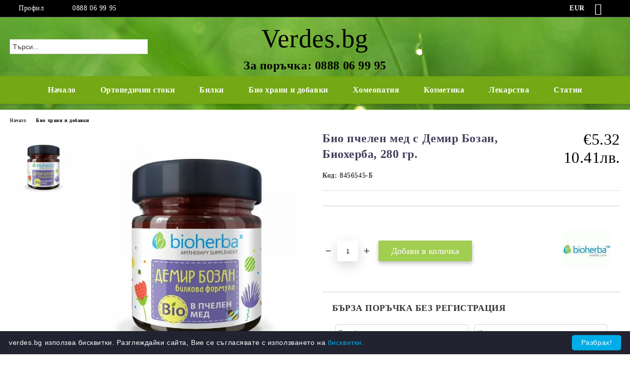

--- FILE ---
content_type: text/html; charset=utf-8
request_url: https://verdes.bg/product/9308/bio-pchelen-med-s-demir-bozan-bioherba-280-gr.html
body_size: 34918
content:
<!DOCTYPE html>
<html lang="bg">
<head>
	<meta http-equiv="Content-Type" content="text/html; charset=utf-8" />
<meta http-equiv="Content-Script-Type" content="text/javascript" />
<meta http-equiv="Content-Style-Type" content="text/css" />
<meta name="description" content="Демир бозанът в био пчелния мед на Bioherba е изцяло натурален продукт от високо качество, който може да предложи множество ползи за здравето. 


" />
<meta name="keywords" content="Био, пчелен, мед , Демир, Бозан, Биохерба , 280 гр., здраве, мед, българия, производство, чист, натурален, мед " />
<meta name="twitter:card" content="summary" /><meta name="twitter:site" content="@server.seliton.com" /><meta name="twitter:title" content="Био пчелен мед с Демир Бозан, Биохерба, 280 гр." /><meta name="twitter:description" content="Демир бозанът в био пчелния мед на Bioherba е изцяло натурален продукт от високо качество, който може да предложи множество ползи за здравето. 


" /><meta name="twitter:image" content="http://verdes.bg/userfiles/productimages/9308/Био-пчелен-мед-с-Демир-Бозан-Bioherba-280-гр.webp" />
<link rel="icon" type="image/x-icon" href="/favicon.ico" />
<title>Био пчелен мед с Демир Бозан, Биохерба, 280 гр.</title>
<link rel="canonical" href="https://verdes.bg/product/9308/bio-pchelen-med-s-demir-bozan-bioherba-280-gr.html" />

<link rel="stylesheet" type="text/css" href="/userfiles/css/css_107_2205.css" />
<script type="text/javascript" src="/userfiles/css/js_107_917.js"></script>
<meta name="viewport" content="width=device-width, initial-scale=1" />
<link rel="alternate" type="application/rss+xml" title="Новини" href="/module.php?ModuleName=com.summercart.rss&amp;UILanguage=bg&amp;FeedType=News" />
<script type="text/javascript">
$(function(){
	$('.innerbox').colorbox({minWidth: 500, minHeight: 300, maxWidth: '90%', maxHeight: '96%'});
		var maxProducts = 7;
	var httpsDomain = 'https://verdes.bg/';
	var searchUrl = '/search.html';
	var seeMoreText = 'вижте още';
	
	SC.Util.initQuickSearch(httpsDomain, maxProducts, searchUrl, seeMoreText);
	});

SC.storeRoot = 'https://verdes.bg/';
SC.storeRootPath = '/';
SC.ML.PROVIDE_VALID_EMAIL = 'Трябва да предоставите валиден имейл адрес:';
SC.JSVersion = '';
</script>
<!-- Global site tag (gtag.js) - Google Ads: 1009041938 -->
<script async src="https://www.googletagmanager.com/gtag/js?id=AW-1009041938"></script>
<script>
  window.dataLayer = window.dataLayer || [];
  function gtag(){dataLayer.push(arguments);}
  gtag('js', new Date());

  gtag('config', 'AW-1009041938');
</script>


		<script type="application/ld+json">
			{
				"@context": "https://schema.org",
				"@type": "BreadcrumbList",
				"itemListElement":
				[
					{
						"@type": "ListItem",
						"position": 1,
						"item":
						{
							"@id": "https://verdes.bg/",
							"name": "Начало"
						}
					},
					{
						"@type": "ListItem",
						"position": 2,
						"item":
						{
							"@id": "https://verdes.bg/category/241/bio-hrani-i-dobavki.html",
							"name": "Био храни и добавки"
						}
					},
					{
						"@type": "ListItem",
						"position": 3,
						"item":
						{
							"@id": "https://verdes.bg/product/9308/bio-pchelen-med-s-demir-bozan-bioherba-280-gr.html",
							"name": "Био пчелен мед с Демир Бозан, Биохерба, 280 гр."
						}
					}
				]
			}
		</script>





<meta property="og:site_name" content="Вердес.бг" /><meta property="og:locality" content="Пловдив" /><meta property="og:street-address" content="ул. Братя Шкорпил 15" /><meta property="og:postal-code" content="1784" /><meta property="og:country-name" content="България" /><meta property="og:email" content="admin@verdes.bg" /><meta property="og:phone_number" content="0888 06 99 95" /><meta property="og:type" content="product" /><meta property="og:title" content="Био пчелен мед с Демир Бозан, Биохерба, 280 гр." /><meta property="og:url" content="https://verdes.bg/product/9308/bio-pchelen-med-s-demir-bozan-bioherba-280-gr.html" /><meta property="og:image" content="https://verdes.bg/userfiles/productimages/9308/Био-пчелен-мед-с-Демир-Бозан-Bioherba-280-гр.webp" /><meta property="og:description" content="Демир бозанът в био пчелния мед на Bioherba е изцяло натурален продукт от високо качество, който може да предложи множество ползи за здравето." /><!-- Global site tag (gtag.js) - Google Analytics -->
<script>
	window.gtag_loaded = true;
	window.dataLayer = window.dataLayer || [];
	function gtag(){dataLayer.push(arguments);}
	
			gtag('consent', 'default', {
			'ad_storage': 'granted',
			'ad_user_data': 'granted',
			'ad_personalization': 'granted',
			'analytics_storage': 'granted',
			'functionality_storage': 'granted',
			'personalization_storage': 'granted',
			'security_storage': 'granted'
		});
	</script>
<script async src="https://www.googletagmanager.com/gtag/js?id=G-1L3371678R"></script>
<script>
	gtag('js', new Date());
	gtag('config', 'G-1L3371678R', {'allow_enhanced_conversions':true});
</script>
<!-- /Global site tag (gtag.js) - Google Analytics -->
</head>

<body class="lang-bg dynamic-page dynamic-page-product layout-222 layout-type-wide products-per-row-4 " >


<div class="c-body-container js-body-container">
	<div class="c-body-container__sub">
		
		<header class="container c-header js-header-container">
						<div class="c-header__topline">
				<div class="c-header__topline-inner">
					<div class="c-header__profile js-header-login-section">
						<div class="c-header__profile-toggle-icon">Профил</div>
																								
												<div class="c-header__profile-dd">
							<a href="https://verdes.bg/login.html" class="c-header__profile_link c-header__profile-login">Вход</a>
							<a href="https://verdes.bg/register.html" class="c-header__profile_link c-header__profile-register">Регистрация</a>
						</div>
												
						<div class="c-header__phone-wrapper c-header__contacet-row">
							<a href="tel:0888 06 99 95" class="c-header__phone-number">0888 06 99 95</a>
						</div>
					</div>
					
					<div class="c-header__lang-currency-social">
												<div class="c-header__currency js-header-currency">
							<span class="c-header__currency-label">Валута</span>
							<div class="c_header__currency-selected">
								<span class="c-header__currency-code-wrapper"><span class="c_header__currency-selected-code">EUR</span></span>
							</div>
							<input type="hidden" name="CurrencyID" class="CurrencyID" id="js-selected-currencyid" value="2" />
							<ul id="currency-list" class="c-header__currency-list">
																<li class="c-header__currency-selector js-currency-selector selected" id="currencyId_2">EUR</li>
																<li class="c-header__currency-selector js-currency-selector " id="currencyId_6">BGN</li>
															</ul>
						</div>
												
												
						<div class="c-header__social-networks">
														<a class="c-header__social-icons social-network__fb" href="https://www.facebook.com/bilkobg" target="_blank" title="Facebook"></a>
																												<a class="c-header__social-icons social-network__tw" href="https://twitter.com/bilkobg" target="_blank" title="Twitter"></a>
																																									</div>
					</div>
				</div>
			</div>
			
			<div class="c-header__standard">
				<div class="c-header__search js-header-search">
					<div class="c-header__search-advanced"><a class="c-header__search-advanced-link" href="/search.html?action=dmAdvancedSearch">Разширено търсене</a></div>
					<form action="/search.html" class="c-header_search_form js-header-search-form">
						<input type="text" class="c-header__search_input js-header-search-input" id="sbox" name="phrase" value="" placeholder="Търси..." />
						<span class="c-header__search-button"><input type="submit" value="Търси" class="c-header__search-button-submit" /></span>
					</form>
				</div>
				
				<h2 class="c-header__logo c-header__logo--is-text">
				<a class="c-header__logo-link" href="/">
										<span class="c-header__logo-text" style="font-size: 40pt;">Verdes.bg  </span>				</a>
				<span class="c-header__slogan-text" style="font-size: 15pt;color: #;">За поръчка: 0888 06 99 95 </span>				</h2>
				
				<div class="c-header__info">
										
										<div class="c-header__cart js-header-cart js-header-mini-cart-wrapper">
												<div class="c-header__cart-wrapper">
							<div class="c-header__cart--empty-icon"></div>
						</div>
												
											</div>
									</div>
			</div>
			
			<div class="c-header__mobile">
				<ul class="c-header__mobile-menu">
					<li class="c-header__mobile-menu-item mobile-menu-item-nav js-mobile-menu-toggle-nav">
						<span class="c-header__mobile-menu-icon"></span>
					</li>
					<li class="c-header__mobile-menu-item mobile-menu-item-search">
						<svg xmlns="http://www.w3.org/2000/svg" width="24.811" height="24.811" viewBox="0 0 21.811 21.811">
							<g id="search-outline" transform="translate(-63.25 -63.25)">
								<path id="Path_113" data-name="Path 113" d="M72.182,64a8.182,8.182,0,1,0,8.182,8.182A8.182,8.182,0,0,0,72.182,64Z" fill="none" stroke="#000" stroke-miterlimit="10" stroke-width="1.5"/>
								<path id="Path_114" data-name="Path 114" d="M338.29,338.29,344,344" transform="translate(-260.004 -260.004)" fill="none" stroke="#000" stroke-linecap="round" stroke-miterlimit="10" stroke-width="1.5"/>
							</g>
						</svg>
						<div class="c-header__search c-header__search--mobile">
							<form action="/search.html" class="c-header_search_form js-header-search-form">
								<input type="text" class="c-header__search_input c-header__search_input--mobile js-header-search-input" id="js-search-phrase" name="phrase" value="" placeholder="Търси..." />
								<span class="c-header__search-button"><input type="submit" value="Търси" class="c-header__search-button-submit" /></span>
							</form>
						</div>
					</li>
					<li class="c-header__standard-logo-section">
						<h2 class="c-header__logo c-header__logo--is-text">
						<a href="/" alt="Лого">
														<span class="c-header__logo-text" style="font-size: 40pt;">Verdes.bg  </span>						</a>
						</h2>
					</li>
					<li class="c-header__mobile-menu-item is-mobile-cart">
												
																		<div id="mobile-cart" class="mobile-menu-item-cart js-mobile-menu-item-cart">
							<svg xmlns="http://www.w3.org/2000/svg" width="31" height="30" viewBox="0 0 31 30">
								<g id="cart-41" transform="translate(1.5 0.5)">
									<circle id="Ellipse_37" data-name="Ellipse 37" cx="1.847" cy="1.847" r="1.847" transform="translate(9.451 24.148)" fill="#000812"/>
									<path id="Ellipse_37_-_Outline" data-name="Ellipse 37 - Outline" d="M1.847-.5A2.347,2.347,0,1,1-.5,1.847,2.35,2.35,0,0,1,1.847-.5Zm0,3.695A1.347,1.347,0,1,0,.5,1.847,1.349,1.349,0,0,0,1.847,3.195Z" transform="translate(9.451 24.148)"/>
									<circle id="Ellipse_38" data-name="Ellipse 38" cx="1.847" cy="1.847" r="1.847" transform="translate(20.166 24.148)" fill="#000812"/>
									<path id="Ellipse_38_-_Outline" data-name="Ellipse 38 - Outline" d="M1.847-.5A2.347,2.347,0,1,1-.5,1.847,2.35,2.35,0,0,1,1.847-.5Zm0,3.695A1.347,1.347,0,1,0,.5,1.847,1.349,1.349,0,0,0,1.847,3.195Z" transform="translate(20.166 24.148)"/>
									<path id="Path_88" data-name="Path 88" d="M22.352,21.855H10.732a3.527,3.527,0,0,1-3.357-3.112L4.066,2.843H.709a1,1,0,0,1,0-2h4.17a1,1,0,0,1,.979.8l.877,4.215H26.709a1,1,0,0,1,.986,1.167L25.714,18.714l0,.02A3.529,3.529,0,0,1,22.352,21.855Zm-15.2-14L9.334,18.344l0,.016c.138.723.577,1.5,1.394,1.5h11.62c.814,0,1.253-.766,1.393-1.486L25.525,7.854Z" transform="translate(0 0)"/>
									<rect id="Rectangle_179" data-name="Rectangle 179" width="31" height="30" transform="translate(-1.5 -0.5)" fill="none"/>
								</g>
							</svg>
						</div>
												
																	</li>
				</ul>
			</div>
			<div class="c-mobile-holder"></div>
		</header><!-- header container -->
<main>
<div class="o-column c-layout-top o-layout--horizontal c-layout-top__sticky  js-layout-top">
	<div class="c-layout-wrapper c-layout-top__sticky-wrapper">
		<div class="o-box c-box-main-menu js-main-menu-box">
	<div class="c-mobile__close js-mobile-close-menu"></div>
	<div class="c-mobile__phone js-mobile-phone-content"></div>
	<div class="c-mobile__nav">
		<div class="c-mobile__nav-item is-menu js-mobile-toggle-menu is-active"><span>Меню</span></div>
		<div class="c-mobile__nav-item is-profile js-mobile-toggle-profile"><span>Профил</span></div>
		<div class="c-mobile__nav-item is-int js-mobile-toggle-int"><i class="js-mobile-current-flag"></i><span>Език</span></div>
	</div>
	
	<div class="o-box-content c-box-main-menu__content">
		<ul class="c-box-main-menu__list">
						<li class=" c-box-main-menu__item js-box-main-menu__item">
				<a href="/" title="Начало" class="c-box-main-menu__item-link">
										Начало
					<span class="c-box-main-menu__mobile-control js-mobile-control"><span>+</span></span>
				</a>
							</li>
						<li class="menu-item-dropdown-menu c-box-main-menu__item js-box-main-menu__item has-submenus">
				<a href="/category/279/ortopedichni-stoki.html" title="Ортопедични стоки" class="c-box-main-menu__item-link">
										Ортопедични стоки
					<span class="c-box-main-menu__mobile-control js-mobile-control"><span>+</span></span>
				</a>
									<ul class="o-box-content c-box-dd-categories__subcategory-list js-box-dd-categories__subcategory-list">
			<li class="c-box-dd-categories__item js-box-dd-categories-item c-box-dd-categories__categoryid-280 has-submenus is-first   ">
			<a href="/category/280/ortopedichni-kolani.html" class="c-box-dd-categories__subcategory-item-link noProducts is-parent">
				<span>Ортопедични колани</span>
								<span class="c-box-main-menu__mobile-control js-mobile-control"><span>+</span></span>
							</a>
			<ul class="o-box-content c-box-dd-categories__subcategory-list js-box-dd-categories__subcategory-list">
			<li class="c-box-dd-categories__item js-box-dd-categories-item c-box-dd-categories__categoryid-281  is-first   ">
			<a href="/category/281/ortopedichni-kolani-za-garba.html" class="c-box-dd-categories__subcategory-item-link noProducts ">
				<span>Ортопедични колани за гърба</span>
							</a>
			
		</li>
			<li class="c-box-dd-categories__item js-box-dd-categories-item c-box-dd-categories__categoryid-282     ">
			<a href="/category/282/ortopedichni-kolani-za-krasta.html" class="c-box-dd-categories__subcategory-item-link noProducts ">
				<span>Ортопедични колани за кръста</span>
							</a>
			
		</li>
			<li class="c-box-dd-categories__item js-box-dd-categories-item c-box-dd-categories__categoryid-284     ">
			<a href="/category/284/ortopedichni-kolani-za-korema.html" class="c-box-dd-categories__subcategory-item-link noProducts ">
				<span>Ортопедични колани за корема</span>
							</a>
			
		</li>
			<li class="c-box-dd-categories__item js-box-dd-categories-item c-box-dd-categories__categoryid-285     ">
			<a href="/category/285/ortopedichni-kolani-za-bremenni.html" class="c-box-dd-categories__subcategory-item-link noProducts ">
				<span>Ортопедични колани за бременни </span>
							</a>
			
		</li>
			<li class="c-box-dd-categories__item js-box-dd-categories-item c-box-dd-categories__categoryid-286   is-last  ">
			<a href="/category/286/ortopedichni-kolani-za-hernia.html" class="c-box-dd-categories__subcategory-item-link noProducts ">
				<span>Ортопедични колани за херния </span>
							</a>
			
		</li>
	</ul>
		</li>
			<li class="c-box-dd-categories__item js-box-dd-categories-item c-box-dd-categories__categoryid-287     ">
			<a href="/category/287/yaki-za-vrat.html" class="c-box-dd-categories__subcategory-item-link noProducts ">
				<span>Яки за врат</span>
							</a>
			
		</li>
			<li class="c-box-dd-categories__item js-box-dd-categories-item c-box-dd-categories__categoryid-288 has-submenus    ">
			<a href="/category/288/ortezi-za-kraka.html" class="c-box-dd-categories__subcategory-item-link noProducts is-parent">
				<span>Ортези за крака</span>
								<span class="c-box-main-menu__mobile-control js-mobile-control"><span>+</span></span>
							</a>
			<ul class="o-box-content c-box-dd-categories__subcategory-list js-box-dd-categories__subcategory-list">
			<li class="c-box-dd-categories__item js-box-dd-categories-item c-box-dd-categories__categoryid-289  is-first   ">
			<a href="/category/289/ortopedichni-shini-podlozhki-razdeliteli.html" class="c-box-dd-categories__subcategory-item-link noProducts ">
				<span>Ортопедични шини (Подложки, Разделители)</span>
							</a>
			
		</li>
			<li class="c-box-dd-categories__item js-box-dd-categories-item c-box-dd-categories__categoryid-290     ">
			<a href="/category/290/naglezenki-i-ortezi-za-glezen.html" class="c-box-dd-categories__subcategory-item-link noProducts ">
				<span>Наглезенки и ортези за глезен</span>
							</a>
			
		</li>
			<li class="c-box-dd-categories__item js-box-dd-categories-item c-box-dd-categories__categoryid-291     ">
			<a href="/category/291/nakolenki-i-ortezi-za-kolyano.html" class="c-box-dd-categories__subcategory-item-link noProducts ">
				<span>Наколенки и ортези за коляно</span>
							</a>
			
		</li>
			<li class="c-box-dd-categories__item js-box-dd-categories-item c-box-dd-categories__categoryid-292     ">
			<a href="/category/292/ortezi-za-bedro.html" class="c-box-dd-categories__subcategory-item-link hasProducts ">
				<span>Ортези за бедро</span>
							</a>
			
		</li>
			<li class="c-box-dd-categories__item js-box-dd-categories-item c-box-dd-categories__categoryid-293   is-last  ">
			<a href="/category/293/ortopedichnite-stelki.html" class="c-box-dd-categories__subcategory-item-link noProducts ">
				<span>Ортопедични стелки</span>
							</a>
			
		</li>
	</ul>
		</li>
			<li class="c-box-dd-categories__item js-box-dd-categories-item c-box-dd-categories__categoryid-294 has-submenus    ">
			<a href="/category/294/ortezi-za-raka.html" class="c-box-dd-categories__subcategory-item-link noProducts is-parent">
				<span>Ортези за ръка</span>
								<span class="c-box-main-menu__mobile-control js-mobile-control"><span>+</span></span>
							</a>
			<ul class="o-box-content c-box-dd-categories__subcategory-list js-box-dd-categories__subcategory-list">
			<li class="c-box-dd-categories__item js-box-dd-categories-item c-box-dd-categories__categoryid-295  is-first   ">
			<a href="/category/295/nakitnitsi-i-ortezi-za-kitka.html" class="c-box-dd-categories__subcategory-item-link noProducts ">
				<span>Накитници и ортези за китка</span>
							</a>
			
		</li>
			<li class="c-box-dd-categories__item js-box-dd-categories-item c-box-dd-categories__categoryid-296     ">
			<a href="/category/296/nalakatnitsi-i-ortezi-za-lakat.html" class="c-box-dd-categories__subcategory-item-link noProducts ">
				<span>Налакътници и ортези за лакът</span>
							</a>
			
		</li>
			<li class="c-box-dd-categories__item js-box-dd-categories-item c-box-dd-categories__categoryid-297     ">
			<a href="/category/297/naprastnitsi-i-ortezi-za-prast.html" class="c-box-dd-categories__subcategory-item-link noProducts ">
				<span>Напръстници и ортези за пръст</span>
							</a>
			
		</li>
			<li class="c-box-dd-categories__item js-box-dd-categories-item c-box-dd-categories__categoryid-298   is-last  ">
			<a href="/category/298/bandazhi-za-ramo-i-klyuchitsa.html" class="c-box-dd-categories__subcategory-item-link noProducts ">
				<span>Бандажи за рамо и ключица</span>
							</a>
			
		</li>
	</ul>
		</li>
			<li class="c-box-dd-categories__item js-box-dd-categories-item c-box-dd-categories__categoryid-299     ">
			<a href="/category/299/kompresivni-chorapi.html" class="c-box-dd-categories__subcategory-item-link noProducts ">
				<span>Компресивни чорапи</span>
							</a>
			
		</li>
			<li class="c-box-dd-categories__item js-box-dd-categories-item c-box-dd-categories__categoryid-300     ">
			<a href="/category/300/produkti-za-sport.html" class="c-box-dd-categories__subcategory-item-link noProducts ">
				<span>Продукти за спорт</span>
							</a>
			
		</li>
			<li class="c-box-dd-categories__item js-box-dd-categories-item c-box-dd-categories__categoryid-301     ">
			<a href="/category/301/detski-produkti.html" class="c-box-dd-categories__subcategory-item-link noProducts ">
				<span>Детски продукти</span>
							</a>
			
		</li>
			<li class="c-box-dd-categories__item js-box-dd-categories-item c-box-dd-categories__categoryid-302     ">
			<a href="/category/302/ortopedichni-vazglavnitsi.html" class="c-box-dd-categories__subcategory-item-link noProducts ">
				<span>Ортопедични възглавници</span>
							</a>
			
		</li>
			<li class="c-box-dd-categories__item js-box-dd-categories-item c-box-dd-categories__categoryid-303     ">
			<a href="/category/303/magnitni-produkti.html" class="c-box-dd-categories__subcategory-item-link noProducts ">
				<span>Магнитни продукти</span>
							</a>
			
		</li>
			<li class="c-box-dd-categories__item js-box-dd-categories-item c-box-dd-categories__categoryid-330     ">
			<a href="/category/330/bastuni-invalidni-kolichki-i-prohodilki.html" class="c-box-dd-categories__subcategory-item-link noProducts ">
				<span>Бастуни, инвалидни колички и проходилки</span>
							</a>
			
		</li>
			<li class="c-box-dd-categories__item js-box-dd-categories-item c-box-dd-categories__categoryid-304   is-last  ">
			<a href="/category/304/drugi.html" class="c-box-dd-categories__subcategory-item-link noProducts ">
				<span>Други</span>
							</a>
			
		</li>
	</ul>
							</li>
						<li class="menu-item-dropdown-menu c-box-main-menu__item js-box-main-menu__item has-submenus">
				<a href="/category/226/bilki.html" title="Билки" class="c-box-main-menu__item-link">
										Билки
					<span class="c-box-main-menu__mobile-control js-mobile-control"><span>+</span></span>
				</a>
									<ul class="o-box-content c-box-dd-categories__subcategory-list js-box-dd-categories__subcategory-list">
			<li class="c-box-dd-categories__item js-box-dd-categories-item c-box-dd-categories__categoryid-224 has-submenus is-first   ">
			<a href="/category/224/lechebni-bilki.html" class="c-box-dd-categories__subcategory-item-link noProducts is-parent">
				<span>Лечебни билки</span>
								<span class="c-box-main-menu__mobile-control js-mobile-control"><span>+</span></span>
							</a>
			<ul class="o-box-content c-box-dd-categories__subcategory-list js-box-dd-categories__subcategory-list">
			<li class="c-box-dd-categories__item js-box-dd-categories-item c-box-dd-categories__categoryid-225  is-first   ">
			<a href="/category/225/tsvyat.html" class="c-box-dd-categories__subcategory-item-link noProducts ">
				<span>Цвят</span>
							</a>
			
		</li>
			<li class="c-box-dd-categories__item js-box-dd-categories-item c-box-dd-categories__categoryid-229     ">
			<a href="/category/229/strak.html" class="c-box-dd-categories__subcategory-item-link noProducts ">
				<span>Стрък</span>
							</a>
			
		</li>
			<li class="c-box-dd-categories__item js-box-dd-categories-item c-box-dd-categories__categoryid-230     ">
			<a href="/category/230/list.html" class="c-box-dd-categories__subcategory-item-link noProducts ">
				<span>Лист</span>
							</a>
			
		</li>
			<li class="c-box-dd-categories__item js-box-dd-categories-item c-box-dd-categories__categoryid-231     ">
			<a href="/category/231/kora.html" class="c-box-dd-categories__subcategory-item-link noProducts ">
				<span>Кора</span>
							</a>
			
		</li>
			<li class="c-box-dd-categories__item js-box-dd-categories-item c-box-dd-categories__categoryid-232     ">
			<a href="/category/232/koren.html" class="c-box-dd-categories__subcategory-item-link noProducts ">
				<span>Корен</span>
							</a>
			
		</li>
			<li class="c-box-dd-categories__item js-box-dd-categories-item c-box-dd-categories__categoryid-233     ">
			<a href="/category/233/plod.html" class="c-box-dd-categories__subcategory-item-link noProducts ">
				<span>Плод</span>
							</a>
			
		</li>
			<li class="c-box-dd-categories__item js-box-dd-categories-item c-box-dd-categories__categoryid-234     ">
			<a href="/category/234/seme.html" class="c-box-dd-categories__subcategory-item-link noProducts ">
				<span>Семе</span>
							</a>
			
		</li>
			<li class="c-box-dd-categories__item js-box-dd-categories-item c-box-dd-categories__categoryid-235   is-last  ">
			<a href="/category/235/razni.html" class="c-box-dd-categories__subcategory-item-link noProducts ">
				<span>Разни</span>
							</a>
			
		</li>
	</ul>
		</li>
			<li class="c-box-dd-categories__item js-box-dd-categories-item c-box-dd-categories__categoryid-236 has-submenus    ">
			<a href="/category/236/lechebni-chayove.html" class="c-box-dd-categories__subcategory-item-link noProducts is-parent">
				<span>Лечебни чайове</span>
								<span class="c-box-main-menu__mobile-control js-mobile-control"><span>+</span></span>
							</a>
			<ul class="o-box-content c-box-dd-categories__subcategory-list js-box-dd-categories__subcategory-list">
			<li class="c-box-dd-categories__item js-box-dd-categories-item c-box-dd-categories__categoryid-332  is-first   ">
			<a href="/category/332/bezsanie.html" class="c-box-dd-categories__subcategory-item-link noProducts ">
				<span>Безсъние</span>
							</a>
			
		</li>
			<li class="c-box-dd-categories__item js-box-dd-categories-item c-box-dd-categories__categoryid-333     ">
			<a href="/category/333/diabet-zaharna-bolest.html" class="c-box-dd-categories__subcategory-item-link noProducts ">
				<span>Диабет (захарна болест)</span>
							</a>
			
		</li>
			<li class="c-box-dd-categories__item js-box-dd-categories-item c-box-dd-categories__categoryid-334     ">
			<a href="/category/334/babretsi.html" class="c-box-dd-categories__subcategory-item-link noProducts ">
				<span>Бъбреци</span>
							</a>
			
		</li>
			<li class="c-box-dd-categories__item js-box-dd-categories-item c-box-dd-categories__categoryid-335     ">
			<a href="/category/335/glavobolie.html" class="c-box-dd-categories__subcategory-item-link noProducts ">
				<span>Главоболие</span>
							</a>
			
		</li>
			<li class="c-box-dd-categories__item js-box-dd-categories-item c-box-dd-categories__categoryid-336 has-submenus    ">
			<a href="/category/336/byal-drob.html" class="c-box-dd-categories__subcategory-item-link noProducts is-parent">
				<span>Бял дроб</span>
								<span class="c-box-main-menu__mobile-control js-mobile-control"><span>+</span></span>
							</a>
			<ul class="o-box-content c-box-dd-categories__subcategory-list js-box-dd-categories__subcategory-list">
			<li class="c-box-dd-categories__item js-box-dd-categories-item c-box-dd-categories__categoryid-337  is-first   ">
			<a href="/category/337/bronhialna-astma.html" class="c-box-dd-categories__subcategory-item-link noProducts ">
				<span>Бронхиална астма</span>
							</a>
			
		</li>
			<li class="c-box-dd-categories__item js-box-dd-categories-item c-box-dd-categories__categoryid-338     ">
			<a href="/category/338/bronhit.html" class="c-box-dd-categories__subcategory-item-link noProducts ">
				<span>Бронхит</span>
							</a>
			
		</li>
			<li class="c-box-dd-categories__item js-box-dd-categories-item c-box-dd-categories__categoryid-339     ">
			<a href="/category/339/plevrit.html" class="c-box-dd-categories__subcategory-item-link noProducts ">
				<span>Плеврит</span>
							</a>
			
		</li>
			<li class="c-box-dd-categories__item js-box-dd-categories-item c-box-dd-categories__categoryid-340   is-last  ">
			<a href="/category/340/silna-kashlitsa.html" class="c-box-dd-categories__subcategory-item-link noProducts ">
				<span>Силна Кашлица</span>
							</a>
			
		</li>
	</ul>
		</li>
			<li class="c-box-dd-categories__item js-box-dd-categories-item c-box-dd-categories__categoryid-341     ">
			<a href="/category/341/viene-na-svyat-svetovartezh.html" class="c-box-dd-categories__subcategory-item-link noProducts ">
				<span>Виене на свят  (световъртеж)</span>
							</a>
			
		</li>
			<li class="c-box-dd-categories__item js-box-dd-categories-item c-box-dd-categories__categoryid-342 has-submenus    ">
			<a href="/category/342/garlo.html" class="c-box-dd-categories__subcategory-item-link noProducts is-parent">
				<span>Гърло</span>
								<span class="c-box-main-menu__mobile-control js-mobile-control"><span>+</span></span>
							</a>
			<ul class="o-box-content c-box-dd-categories__subcategory-list js-box-dd-categories__subcategory-list">
			<li class="c-box-dd-categories__item js-box-dd-categories-item c-box-dd-categories__categoryid-343  is-first   ">
			<a href="/category/343/angina-i-faringit.html" class="c-box-dd-categories__subcategory-item-link noProducts ">
				<span>Ангина и фарингит</span>
							</a>
			
		</li>
			<li class="c-box-dd-categories__item js-box-dd-categories-item c-box-dd-categories__categoryid-344   is-last  ">
			<a href="/category/344/laringit.html" class="c-box-dd-categories__subcategory-item-link noProducts ">
				<span>Ларингит</span>
							</a>
			
		</li>
	</ul>
		</li>
			<li class="c-box-dd-categories__item js-box-dd-categories-item c-box-dd-categories__categoryid-345     ">
			<a href="/category/345/kamani-v-zhlachkata.html" class="c-box-dd-categories__subcategory-item-link noProducts ">
				<span>Камъни в жлъчката</span>
							</a>
			
		</li>
			<li class="c-box-dd-categories__item js-box-dd-categories-item c-box-dd-categories__categoryid-348     ">
			<a href="/category/348/zapek.html" class="c-box-dd-categories__subcategory-item-link noProducts ">
				<span>Запек</span>
							</a>
			
		</li>
			<li class="c-box-dd-categories__item js-box-dd-categories-item c-box-dd-categories__categoryid-350     ">
			<a href="/category/350/zabi-i-usta.html" class="c-box-dd-categories__subcategory-item-link noProducts ">
				<span>Зъби и уста</span>
							</a>
			
		</li>
			<li class="c-box-dd-categories__item js-box-dd-categories-item c-box-dd-categories__categoryid-351     ">
			<a href="/category/351/kozha.html" class="c-box-dd-categories__subcategory-item-link noProducts ">
				<span>Кожа</span>
							</a>
			
		</li>
			<li class="c-box-dd-categories__item js-box-dd-categories-item c-box-dd-categories__categoryid-352     ">
			<a href="/category/352/korem.html" class="c-box-dd-categories__subcategory-item-link noProducts ">
				<span>Корем</span>
							</a>
			
		</li>
			<li class="c-box-dd-categories__item js-box-dd-categories-item c-box-dd-categories__categoryid-353     ">
			<a href="/category/353/kosa.html" class="c-box-dd-categories__subcategory-item-link noProducts ">
				<span>Коса</span>
							</a>
			
		</li>
			<li class="c-box-dd-categories__item js-box-dd-categories-item c-box-dd-categories__categoryid-354     ">
			<a href="/category/354/kosti.html" class="c-box-dd-categories__subcategory-item-link noProducts ">
				<span>Кости</span>
							</a>
			
		</li>
			<li class="c-box-dd-categories__item js-box-dd-categories-item c-box-dd-categories__categoryid-355     ">
			<a href="/category/355/limfni-zhlezi.html" class="c-box-dd-categories__subcategory-item-link noProducts ">
				<span>Лимфни жлези</span>
							</a>
			
		</li>
			<li class="c-box-dd-categories__item js-box-dd-categories-item c-box-dd-categories__categoryid-356     ">
			<a href="/category/356/nervi.html" class="c-box-dd-categories__subcategory-item-link noProducts ">
				<span>Нерви </span>
							</a>
			
		</li>
			<li class="c-box-dd-categories__item js-box-dd-categories-item c-box-dd-categories__categoryid-357     ">
			<a href="/category/357/ochi.html" class="c-box-dd-categories__subcategory-item-link noProducts ">
				<span>Очи</span>
							</a>
			
		</li>
			<li class="c-box-dd-categories__item js-box-dd-categories-item c-box-dd-categories__categoryid-358     ">
			<a href="/category/358/pikochen-mehur.html" class="c-box-dd-categories__subcategory-item-link noProducts ">
				<span>Пикочен мехур</span>
							</a>
			
		</li>
			<li class="c-box-dd-categories__item js-box-dd-categories-item c-box-dd-categories__categoryid-359     ">
			<a href="/category/359/polova-sistema.html" class="c-box-dd-categories__subcategory-item-link noProducts ">
				<span>Полова система</span>
							</a>
			
		</li>
			<li class="c-box-dd-categories__item js-box-dd-categories-item c-box-dd-categories__categoryid-360     ">
			<a href="/category/360/kraka.html" class="c-box-dd-categories__subcategory-item-link noProducts ">
				<span>Крака</span>
							</a>
			
		</li>
			<li class="c-box-dd-categories__item js-box-dd-categories-item c-box-dd-categories__categoryid-361     ">
			<a href="/category/361/rani.html" class="c-box-dd-categories__subcategory-item-link noProducts ">
				<span>Рани</span>
							</a>
			
		</li>
			<li class="c-box-dd-categories__item js-box-dd-categories-item c-box-dd-categories__categoryid-362     ">
			<a href="/category/362/stomah.html" class="c-box-dd-categories__subcategory-item-link noProducts ">
				<span>Стомах</span>
							</a>
			
		</li>
			<li class="c-box-dd-categories__item js-box-dd-categories-item c-box-dd-categories__categoryid-363     ">
			<a href="/category/363/sartse-i-kravonosna-sistema.html" class="c-box-dd-categories__subcategory-item-link noProducts ">
				<span>Сърце и кръвоносна система</span>
							</a>
			
		</li>
			<li class="c-box-dd-categories__item js-box-dd-categories-item c-box-dd-categories__categoryid-364     ">
			<a href="/category/364/cherva.html" class="c-box-dd-categories__subcategory-item-link noProducts ">
				<span>Черва</span>
							</a>
			
		</li>
			<li class="c-box-dd-categories__item js-box-dd-categories-item c-box-dd-categories__categoryid-365     ">
			<a href="/category/365/otslabvane.html" class="c-box-dd-categories__subcategory-item-link noProducts ">
				<span>Отслабване</span>
							</a>
			
		</li>
			<li class="c-box-dd-categories__item js-box-dd-categories-item c-box-dd-categories__categoryid-366     ">
			<a href="/category/366/oporno-dvigatelna-sistema.html" class="c-box-dd-categories__subcategory-item-link noProducts ">
				<span>Опорно-двигателна система</span>
							</a>
			
		</li>
			<li class="c-box-dd-categories__item js-box-dd-categories-item c-box-dd-categories__categoryid-367     ">
			<a href="/category/367/prostata.html" class="c-box-dd-categories__subcategory-item-link noProducts ">
				<span>Простата</span>
							</a>
			
		</li>
			<li class="c-box-dd-categories__item js-box-dd-categories-item c-box-dd-categories__categoryid-368     ">
			<a href="/category/368/ginekologichni-i-akushero-ginekologichni-zabolyavania.html" class="c-box-dd-categories__subcategory-item-link noProducts ">
				<span>Гинекологични и Акушеро-гинекологични заболявания</span>
							</a>
			
		</li>
			<li class="c-box-dd-categories__item js-box-dd-categories-item c-box-dd-categories__categoryid-378     ">
			<a href="/category/378/prostudni-zabolyavania.html" class="c-box-dd-categories__subcategory-item-link noProducts ">
				<span>Простудни заболявания</span>
							</a>
			
		</li>
			<li class="c-box-dd-categories__item js-box-dd-categories-item c-box-dd-categories__categoryid-410   is-last  ">
			<a href="/category/410/cheren-drob.html" class="c-box-dd-categories__subcategory-item-link noProducts ">
				<span>Черен дроб</span>
							</a>
			
		</li>
	</ul>
		</li>
			<li class="c-box-dd-categories__item js-box-dd-categories-item c-box-dd-categories__categoryid-510     ">
			<a href="/category/510/lechebni-siropi.html" class="c-box-dd-categories__subcategory-item-link noProducts ">
				<span>Лечебни сиропи</span>
							</a>
			
		</li>
			<li class="c-box-dd-categories__item js-box-dd-categories-item c-box-dd-categories__categoryid-237 has-submenus    ">
			<a href="/category/237/filtarni-chayove.html" class="c-box-dd-categories__subcategory-item-link noProducts is-parent">
				<span>Филтърни чайове</span>
								<span class="c-box-main-menu__mobile-control js-mobile-control"><span>+</span></span>
							</a>
			<ul class="o-box-content c-box-dd-categories__subcategory-list js-box-dd-categories__subcategory-list">
			<li class="c-box-dd-categories__item js-box-dd-categories-item c-box-dd-categories__categoryid-515  is-first   ">
			<a href="/category/515/zaharna-bolest-diabet.html" class="c-box-dd-categories__subcategory-item-link noProducts ">
				<span>Захарна болест (Диабет)</span>
							</a>
			
		</li>
			<li class="c-box-dd-categories__item js-box-dd-categories-item c-box-dd-categories__categoryid-516     ">
			<a href="/category/516/konstipatsia-zapek.html" class="c-box-dd-categories__subcategory-item-link noProducts ">
				<span>Констипация (Запек)</span>
							</a>
			
		</li>
			<li class="c-box-dd-categories__item js-box-dd-categories-item c-box-dd-categories__categoryid-517     ">
			<a href="/category/517/bezsanie.html" class="c-box-dd-categories__subcategory-item-link noProducts ">
				<span>Безсъние</span>
							</a>
			
		</li>
			<li class="c-box-dd-categories__item js-box-dd-categories-item c-box-dd-categories__categoryid-518     ">
			<a href="/category/518/babretsi.html" class="c-box-dd-categories__subcategory-item-link noProducts ">
				<span>Бъбреци</span>
							</a>
			
		</li>
			<li class="c-box-dd-categories__item js-box-dd-categories-item c-box-dd-categories__categoryid-519     ">
			<a href="/category/519/nervi.html" class="c-box-dd-categories__subcategory-item-link noProducts ">
				<span>Нерви</span>
							</a>
			
		</li>
			<li class="c-box-dd-categories__item js-box-dd-categories-item c-box-dd-categories__categoryid-520     ">
			<a href="/category/520/prostudni-zabolyavania.html" class="c-box-dd-categories__subcategory-item-link noProducts ">
				<span>Простудни заболявания</span>
							</a>
			
		</li>
			<li class="c-box-dd-categories__item js-box-dd-categories-item c-box-dd-categories__categoryid-521     ">
			<a href="/category/521/stomah.html" class="c-box-dd-categories__subcategory-item-link noProducts ">
				<span>Стомах</span>
							</a>
			
		</li>
			<li class="c-box-dd-categories__item js-box-dd-categories-item c-box-dd-categories__categoryid-522     ">
			<a href="/category/522/sartse-i-kravonosna-sistema.html" class="c-box-dd-categories__subcategory-item-link noProducts ">
				<span>Сърце и кръвоносна система</span>
							</a>
			
		</li>
			<li class="c-box-dd-categories__item js-box-dd-categories-item c-box-dd-categories__categoryid-523     ">
			<a href="/category/523/otslabvane.html" class="c-box-dd-categories__subcategory-item-link noProducts ">
				<span>Отслабване</span>
							</a>
			
		</li>
			<li class="c-box-dd-categories__item js-box-dd-categories-item c-box-dd-categories__categoryid-524     ">
			<a href="/category/524/prostata.html" class="c-box-dd-categories__subcategory-item-link noProducts ">
				<span>Простата</span>
							</a>
			
		</li>
			<li class="c-box-dd-categories__item js-box-dd-categories-item c-box-dd-categories__categoryid-525     ">
			<a href="/category/525/imunna-sistema.html" class="c-box-dd-categories__subcategory-item-link noProducts ">
				<span>Имунна система</span>
							</a>
			
		</li>
			<li class="c-box-dd-categories__item js-box-dd-categories-item c-box-dd-categories__categoryid-526     ">
			<a href="/category/526/bilkovi-i-trapezni-chayove.html" class="c-box-dd-categories__subcategory-item-link noProducts ">
				<span>Билкови и трапезни чайове</span>
							</a>
			
		</li>
			<li class="c-box-dd-categories__item js-box-dd-categories-item c-box-dd-categories__categoryid-527   is-last  ">
			<a href="/category/527/detski-chayove.html" class="c-box-dd-categories__subcategory-item-link noProducts ">
				<span>Детски чайове</span>
							</a>
			
		</li>
	</ul>
		</li>
			<li class="c-box-dd-categories__item js-box-dd-categories-item c-box-dd-categories__categoryid-238     ">
			<a href="/category/238/bilkovi-tinkturi.html" class="c-box-dd-categories__subcategory-item-link noProducts ">
				<span>Билкови тинктури</span>
							</a>
			
		</li>
			<li class="c-box-dd-categories__item js-box-dd-categories-item c-box-dd-categories__categoryid-512     ">
			<a href="/category/512/bilkovi-spreyove.html" class="c-box-dd-categories__subcategory-item-link noProducts ">
				<span>Билкови спрейове</span>
							</a>
			
		</li>
			<li class="c-box-dd-categories__item js-box-dd-categories-item c-box-dd-categories__categoryid-511     ">
			<a href="/category/511/bilkovi-masla.html" class="c-box-dd-categories__subcategory-item-link noProducts ">
				<span>Билкови масла</span>
							</a>
			
		</li>
			<li class="c-box-dd-categories__item js-box-dd-categories-item c-box-dd-categories__categoryid-239     ">
			<a href="/category/239/bah-esentsii.html" class="c-box-dd-categories__subcategory-item-link noProducts ">
				<span>Бах  Есенции</span>
							</a>
			
		</li>
			<li class="c-box-dd-categories__item js-box-dd-categories-item c-box-dd-categories__categoryid-513     ">
			<a href="/category/513/ayurveda-hranitelni-dobavki.html" class="c-box-dd-categories__subcategory-item-link hasProducts ">
				<span>Аюрведа хранителни добавки</span>
							</a>
			
		</li>
			<li class="c-box-dd-categories__item js-box-dd-categories-item c-box-dd-categories__categoryid-347     ">
			<a href="/category/347/za-bebeto-i-deteto.html" class="c-box-dd-categories__subcategory-item-link noProducts ">
				<span>За бебето и детето</span>
							</a>
			
		</li>
			<li class="c-box-dd-categories__item js-box-dd-categories-item c-box-dd-categories__categoryid-528   is-last  ">
			<a href="/category/528/aksesoari-za-chay.html" class="c-box-dd-categories__subcategory-item-link noProducts ">
				<span>Аксесоари за чай</span>
							</a>
			
		</li>
	</ul>
							</li>
						<li class="menu-item-dropdown-menu c-box-main-menu__item js-box-main-menu__item has-submenus">
				<a href="/category/241/bio-hrani-i-dobavki.html" title="Био храни и добавки" class="c-box-main-menu__item-link">
										Био храни и добавки
					<span class="c-box-main-menu__mobile-control js-mobile-control"><span>+</span></span>
				</a>
									<ul class="o-box-content c-box-dd-categories__subcategory-list js-box-dd-categories__subcategory-list">
			<li class="c-box-dd-categories__item js-box-dd-categories-item c-box-dd-categories__categoryid-497  is-first   ">
			<a href="/category/497/bio-retsepti.html" class="c-box-dd-categories__subcategory-item-link hasProducts ">
				<span>Био рецепти</span>
							</a>
			
		</li>
			<li class="c-box-dd-categories__item js-box-dd-categories-item c-box-dd-categories__categoryid-369     ">
			<a href="/category/369/zarneni-hrani.html" class="c-box-dd-categories__subcategory-item-link hasProducts ">
				<span>Зърнени храни</span>
							</a>
			
		</li>
			<li class="c-box-dd-categories__item js-box-dd-categories-item c-box-dd-categories__categoryid-386     ">
			<a href="/category/386/oriz.html" class="c-box-dd-categories__subcategory-item-link hasProducts ">
				<span>Ориз</span>
							</a>
			
		</li>
			<li class="c-box-dd-categories__item js-box-dd-categories-item c-box-dd-categories__categoryid-384     ">
			<a href="/category/384/bobovi-i-leshta.html" class="c-box-dd-categories__subcategory-item-link hasProducts ">
				<span>Бобови и леща</span>
							</a>
			
		</li>
			<li class="c-box-dd-categories__item js-box-dd-categories-item c-box-dd-categories__categoryid-372 has-submenus    ">
			<a href="/category/372/bezglutenovi-produkti.html" class="c-box-dd-categories__subcategory-item-link noProducts is-parent">
				<span>Безглутенови продукти</span>
								<span class="c-box-main-menu__mobile-control js-mobile-control"><span>+</span></span>
							</a>
			<ul class="o-box-content c-box-dd-categories__subcategory-list js-box-dd-categories__subcategory-list">
			<li class="c-box-dd-categories__item js-box-dd-categories-item c-box-dd-categories__categoryid-398  is-first   ">
			<a href="/category/398/brashno-hlyab-i-suhari.html" class="c-box-dd-categories__subcategory-item-link noProducts ">
				<span>Брашно, хляб и сухари</span>
							</a>
			
		</li>
			<li class="c-box-dd-categories__item js-box-dd-categories-item c-box-dd-categories__categoryid-399     ">
			<a href="/category/399/makaroneni-izdelia.html" class="c-box-dd-categories__subcategory-item-link hasProducts ">
				<span>Макаронени изделия</span>
							</a>
			
		</li>
			<li class="c-box-dd-categories__item js-box-dd-categories-item c-box-dd-categories__categoryid-400     ">
			<a href="/category/400/mleka-napitki-i-smetani.html" class="c-box-dd-categories__subcategory-item-link hasProducts ">
				<span>Млека, напитки и сметани</span>
							</a>
			
		</li>
			<li class="c-box-dd-categories__item js-box-dd-categories-item c-box-dd-categories__categoryid-397     ">
			<a href="/category/397/sladki-neshta-krekeri-oveseni-yadki.html" class="c-box-dd-categories__subcategory-item-link hasProducts ">
				<span>Сладки неща, крекери, овесени ядки</span>
							</a>
			
		</li>
			<li class="c-box-dd-categories__item js-box-dd-categories-item c-box-dd-categories__categoryid-401     ">
			<a href="/category/401/shokolad-i-sladoled.html" class="c-box-dd-categories__subcategory-item-link hasProducts ">
				<span>Шоколад и сладолед</span>
							</a>
			
		</li>
			<li class="c-box-dd-categories__item js-box-dd-categories-item c-box-dd-categories__categoryid-402   is-last  ">
			<a href="/category/402/podpravki-i-podsladiteli.html" class="c-box-dd-categories__subcategory-item-link hasProducts ">
				<span>Подправки и подсладители</span>
							</a>
			
		</li>
	</ul>
		</li>
			<li class="c-box-dd-categories__item js-box-dd-categories-item c-box-dd-categories__categoryid-393 has-submenus    ">
			<a href="/category/393/vegan.html" class="c-box-dd-categories__subcategory-item-link noProducts is-parent">
				<span>Веган</span>
								<span class="c-box-main-menu__mobile-control js-mobile-control"><span>+</span></span>
							</a>
			<ul class="o-box-content c-box-dd-categories__subcategory-list js-box-dd-categories__subcategory-list">
			<li class="c-box-dd-categories__item js-box-dd-categories-item c-box-dd-categories__categoryid-412  is-first   ">
			<a href="/category/412/sladki-neshta.html" class="c-box-dd-categories__subcategory-item-link hasProducts ">
				<span>Сладки неща</span>
							</a>
			
		</li>
			<li class="c-box-dd-categories__item js-box-dd-categories-item c-box-dd-categories__categoryid-413     ">
			<a href="/category/413/mleka-i-smetani.html" class="c-box-dd-categories__subcategory-item-link hasProducts ">
				<span>Млека и сметани</span>
							</a>
			
		</li>
			<li class="c-box-dd-categories__item js-box-dd-categories-item c-box-dd-categories__categoryid-477   is-last  ">
			<a href="/category/477/napitki.html" class="c-box-dd-categories__subcategory-item-link hasProducts ">
				<span>Напитки</span>
							</a>
			
		</li>
	</ul>
		</li>
			<li class="c-box-dd-categories__item js-box-dd-categories-item c-box-dd-categories__categoryid-254     ">
			<a href="/category/254/super-hrani.html" class="c-box-dd-categories__subcategory-item-link noProducts ">
				<span>Супер храни</span>
							</a>
			
		</li>
			<li class="c-box-dd-categories__item js-box-dd-categories-item c-box-dd-categories__categoryid-394     ">
			<a href="/category/394/nasipni-hrani.html" class="c-box-dd-categories__subcategory-item-link hasProducts ">
				<span>Насипни храни</span>
							</a>
			
		</li>
			<li class="c-box-dd-categories__item js-box-dd-categories-item c-box-dd-categories__categoryid-370     ">
			<a href="/category/370/surovi-yadki-i-semena.html" class="c-box-dd-categories__subcategory-item-link noProducts ">
				<span>Сурови ядки и семена</span>
							</a>
			
		</li>
			<li class="c-box-dd-categories__item js-box-dd-categories-item c-box-dd-categories__categoryid-371     ">
			<a href="/category/371/susheni-plodove-i-zelenchutsi.html" class="c-box-dd-categories__subcategory-item-link noProducts ">
				<span>Сушени плодове и зеленчуци</span>
							</a>
			
		</li>
			<li class="c-box-dd-categories__item js-box-dd-categories-item c-box-dd-categories__categoryid-387     ">
			<a href="/category/387/brashna-maya-kvas.html" class="c-box-dd-categories__subcategory-item-link noProducts ">
				<span>Брашна, мая, квас</span>
							</a>
			
		</li>
			<li class="c-box-dd-categories__item js-box-dd-categories-item c-box-dd-categories__categoryid-385     ">
			<a href="/category/385/pasta.html" class="c-box-dd-categories__subcategory-item-link hasProducts ">
				<span>Паста </span>
							</a>
			
		</li>
			<li class="c-box-dd-categories__item js-box-dd-categories-item c-box-dd-categories__categoryid-376 has-submenus    ">
			<a href="/category/376/tahani-zelenchukovi-pasteti-i-konfityuri.html" class="c-box-dd-categories__subcategory-item-link noProducts is-parent">
				<span>Тахани, зеленчукови пастети и конфитюри</span>
								<span class="c-box-main-menu__mobile-control js-mobile-control"><span>+</span></span>
							</a>
			<ul class="o-box-content c-box-dd-categories__subcategory-list js-box-dd-categories__subcategory-list">
			<li class="c-box-dd-categories__item js-box-dd-categories-item c-box-dd-categories__categoryid-407  is-first   ">
			<a href="/category/407/tahani.html" class="c-box-dd-categories__subcategory-item-link noProducts ">
				<span>Тахани</span>
							</a>
			
		</li>
			<li class="c-box-dd-categories__item js-box-dd-categories-item c-box-dd-categories__categoryid-408     ">
			<a href="/category/408/zelenchukovi-pasteti.html" class="c-box-dd-categories__subcategory-item-link hasProducts ">
				<span>Зеленчукови пастети</span>
							</a>
			
		</li>
			<li class="c-box-dd-categories__item js-box-dd-categories-item c-box-dd-categories__categoryid-409   is-last  ">
			<a href="/category/409/konfityuri.html" class="c-box-dd-categories__subcategory-item-link hasProducts ">
				<span>Конфитюри</span>
							</a>
			
		</li>
	</ul>
		</li>
			<li class="c-box-dd-categories__item js-box-dd-categories-item c-box-dd-categories__categoryid-373 has-submenus    ">
			<a href="/category/373/olio-zehtin-i-masla.html" class="c-box-dd-categories__subcategory-item-link noProducts is-parent">
				<span>Олио, зехтин и масла </span>
								<span class="c-box-main-menu__mobile-control js-mobile-control"><span>+</span></span>
							</a>
			<ul class="o-box-content c-box-dd-categories__subcategory-list js-box-dd-categories__subcategory-list">
			<li class="c-box-dd-categories__item js-box-dd-categories-item c-box-dd-categories__categoryid-396  is-first   ">
			<a href="/category/396/100-chisti-studeno-presovani-masla.html" class="c-box-dd-categories__subcategory-item-link noProducts ">
				<span>100% чисти студено пресовани масла </span>
							</a>
			
		</li>
			<li class="c-box-dd-categories__item js-box-dd-categories-item c-box-dd-categories__categoryid-411   is-last  ">
			<a href="/category/411/zehtin.html" class="c-box-dd-categories__subcategory-item-link hasProducts ">
				<span>Зехтин</span>
							</a>
			
		</li>
	</ul>
		</li>
			<li class="c-box-dd-categories__item js-box-dd-categories-item c-box-dd-categories__categoryid-256     ">
			<a href="/category/256/med-i-pchelni-produkti.html" class="c-box-dd-categories__subcategory-item-link noProducts ">
				<span>Мед и пчелни продукти</span>
							</a>
			
		</li>
			<li class="c-box-dd-categories__item js-box-dd-categories-item c-box-dd-categories__categoryid-255     ">
			<a href="/category/255/naturalni-podsladiteli-i-zahar.html" class="c-box-dd-categories__subcategory-item-link noProducts ">
				<span>Натурални подсладители и захар</span>
							</a>
			
		</li>
			<li class="c-box-dd-categories__item js-box-dd-categories-item c-box-dd-categories__categoryid-379     ">
			<a href="/category/379/zarneni-zakuski.html" class="c-box-dd-categories__subcategory-item-link hasProducts ">
				<span>Зърнени закуски</span>
							</a>
			
		</li>
			<li class="c-box-dd-categories__item js-box-dd-categories-item c-box-dd-categories__categoryid-381 has-submenus    ">
			<a href="/category/381/sladki-neshta-i-grizini.html" class="c-box-dd-categories__subcategory-item-link noProducts is-parent">
				<span>Сладки неща и гризини</span>
								<span class="c-box-main-menu__mobile-control js-mobile-control"><span>+</span></span>
							</a>
			<ul class="o-box-content c-box-dd-categories__subcategory-list js-box-dd-categories__subcategory-list">
			<li class="c-box-dd-categories__item js-box-dd-categories-item c-box-dd-categories__categoryid-403  is-first   ">
			<a href="/category/403/surovi-i-myusli-barcheta.html" class="c-box-dd-categories__subcategory-item-link hasProducts ">
				<span>Сурови и мюсли барчета</span>
							</a>
			
		</li>
			<li class="c-box-dd-categories__item js-box-dd-categories-item c-box-dd-categories__categoryid-404     ">
			<a href="/category/404/krekeri-soleti-orizovki.html" class="c-box-dd-categories__subcategory-item-link hasProducts ">
				<span>Крекери, солети, оризовки</span>
							</a>
			
		</li>
			<li class="c-box-dd-categories__item js-box-dd-categories-item c-box-dd-categories__categoryid-405     ">
			<a href="/category/405/biskviti-i-vafli.html" class="c-box-dd-categories__subcategory-item-link hasProducts ">
				<span>Бисквити и вафли</span>
							</a>
			
		</li>
			<li class="c-box-dd-categories__item js-box-dd-categories-item c-box-dd-categories__categoryid-406   is-last  ">
			<a href="/category/406/bonboni-i-blizalki.html" class="c-box-dd-categories__subcategory-item-link noProducts ">
				<span>Бонбони и близалки</span>
							</a>
			
		</li>
	</ul>
		</li>
			<li class="c-box-dd-categories__item js-box-dd-categories-item c-box-dd-categories__categoryid-390     ">
			<a href="/category/390/shokoladi-i-kakao.html" class="c-box-dd-categories__subcategory-item-link noProducts ">
				<span>Шоколади и какао</span>
							</a>
			
		</li>
			<li class="c-box-dd-categories__item js-box-dd-categories-item c-box-dd-categories__categoryid-389     ">
			<a href="/category/389/chay-i-kafe.html" class="c-box-dd-categories__subcategory-item-link noProducts ">
				<span>Чай и кафе</span>
							</a>
			
		</li>
			<li class="c-box-dd-categories__item js-box-dd-categories-item c-box-dd-categories__categoryid-392     ">
			<a href="/category/392/zeleno-kafe-i-dobavki.html" class="c-box-dd-categories__subcategory-item-link noProducts ">
				<span>Зелено кафе и добавки</span>
							</a>
			
		</li>
			<li class="c-box-dd-categories__item js-box-dd-categories-item c-box-dd-categories__categoryid-391     ">
			<a href="/category/391/sokove-i-drugi-napitki.html" class="c-box-dd-categories__subcategory-item-link hasProducts ">
				<span>Сокове и други напитки</span>
							</a>
			
		</li>
			<li class="c-box-dd-categories__item js-box-dd-categories-item c-box-dd-categories__categoryid-377     ">
			<a href="/category/377/podpravki.html" class="c-box-dd-categories__subcategory-item-link noProducts ">
				<span>Подправки</span>
							</a>
			
		</li>
			<li class="c-box-dd-categories__item js-box-dd-categories-item c-box-dd-categories__categoryid-382     ">
			<a href="/category/382/sosove-dresingi-gorchitsi.html" class="c-box-dd-categories__subcategory-item-link hasProducts ">
				<span>Сосове, дресинги, горчици</span>
							</a>
			
		</li>
			<li class="c-box-dd-categories__item js-box-dd-categories-item c-box-dd-categories__categoryid-375     ">
			<a href="/category/375/otset.html" class="c-box-dd-categories__subcategory-item-link hasProducts ">
				<span>Оцет</span>
							</a>
			
		</li>
			<li class="c-box-dd-categories__item js-box-dd-categories-item c-box-dd-categories__categoryid-388     ">
			<a href="/category/388/konservi.html" class="c-box-dd-categories__subcategory-item-link hasProducts ">
				<span>Консерви</span>
							</a>
			
		</li>
			<li class="c-box-dd-categories__item js-box-dd-categories-item c-box-dd-categories__categoryid-383     ">
			<a href="/category/383/yaponska-kuhnya.html" class="c-box-dd-categories__subcategory-item-link hasProducts ">
				<span>Японска кухня</span>
							</a>
			
		</li>
			<li class="c-box-dd-categories__item js-box-dd-categories-item c-box-dd-categories__categoryid-242     ">
			<a href="/category/242/techni-hranitelni-dobavki.html" class="c-box-dd-categories__subcategory-item-link noProducts ">
				<span>Течни хранителни добавки </span>
							</a>
			
		</li>
			<li class="c-box-dd-categories__item js-box-dd-categories-item c-box-dd-categories__categoryid-243 has-submenus    ">
			<a href="/category/243/fitnes-hranitelni-dobavki.html" class="c-box-dd-categories__subcategory-item-link noProducts is-parent">
				<span>Фитнес хранителни добавки</span>
								<span class="c-box-main-menu__mobile-control js-mobile-control"><span>+</span></span>
							</a>
			<ul class="o-box-content c-box-dd-categories__subcategory-list js-box-dd-categories__subcategory-list">
			<li class="c-box-dd-categories__item js-box-dd-categories-item c-box-dd-categories__categoryid-247  is-first   ">
			<a href="/category/247/mastni-kiselini.html" class="c-box-dd-categories__subcategory-item-link hasProducts ">
				<span>Мастни Киселини</span>
							</a>
			
		</li>
			<li class="c-box-dd-categories__item js-box-dd-categories-item c-box-dd-categories__categoryid-245     ">
			<a href="/category/245/aminokiselini.html" class="c-box-dd-categories__subcategory-item-link hasProducts ">
				<span>Аминокиселини</span>
							</a>
			
		</li>
			<li class="c-box-dd-categories__item js-box-dd-categories-item c-box-dd-categories__categoryid-246     ">
			<a href="/category/246/proteini.html" class="c-box-dd-categories__subcategory-item-link noProducts ">
				<span>Протеини</span>
							</a>
			
		</li>
			<li class="c-box-dd-categories__item js-box-dd-categories-item c-box-dd-categories__categoryid-249     ">
			<a href="/category/249/izgaryane-na-maznini.html" class="c-box-dd-categories__subcategory-item-link noProducts ">
				<span>Изгаряне на мазнини</span>
							</a>
			
		</li>
			<li class="c-box-dd-categories__item js-box-dd-categories-item c-box-dd-categories__categoryid-248     ">
			<a href="/category/248/imunostimulatori.html" class="c-box-dd-categories__subcategory-item-link noProducts ">
				<span>Имуностимулатори</span>
							</a>
			
		</li>
			<li class="c-box-dd-categories__item js-box-dd-categories-item c-box-dd-categories__categoryid-250   is-last  ">
			<a href="/category/250/sportni-dobavki.html" class="c-box-dd-categories__subcategory-item-link noProducts ">
				<span>Спортни добавки</span>
							</a>
			
		</li>
	</ul>
		</li>
			<li class="c-box-dd-categories__item js-box-dd-categories-item c-box-dd-categories__categoryid-244 has-submenus    ">
			<a href="/category/244/vitamini-i-minerali.html" class="c-box-dd-categories__subcategory-item-link noProducts is-parent">
				<span>Витамини и минерали</span>
								<span class="c-box-main-menu__mobile-control js-mobile-control"><span>+</span></span>
							</a>
			<ul class="o-box-content c-box-dd-categories__subcategory-list js-box-dd-categories__subcategory-list">
			<li class="c-box-dd-categories__item js-box-dd-categories-item c-box-dd-categories__categoryid-535  is-first   ">
			<a href="/category/535/vitamin-c.html" class="c-box-dd-categories__subcategory-item-link noProducts ">
				<span>Витамин C</span>
							</a>
			
		</li>
			<li class="c-box-dd-categories__item js-box-dd-categories-item c-box-dd-categories__categoryid-536     ">
			<a href="/category/536/vitamin-d.html" class="c-box-dd-categories__subcategory-item-link noProducts ">
				<span>Витамин D</span>
							</a>
			
		</li>
			<li class="c-box-dd-categories__item js-box-dd-categories-item c-box-dd-categories__categoryid-537     ">
			<a href="/category/537/tsink.html" class="c-box-dd-categories__subcategory-item-link noProducts ">
				<span>Цинк</span>
							</a>
			
		</li>
			<li class="c-box-dd-categories__item js-box-dd-categories-item c-box-dd-categories__categoryid-538     ">
			<a href="/category/538/kolagen.html" class="c-box-dd-categories__subcategory-item-link noProducts ">
				<span>Колаген</span>
							</a>
			
		</li>
			<li class="c-box-dd-categories__item js-box-dd-categories-item c-box-dd-categories__categoryid-539     ">
			<a href="/category/539/vitamini-ot-grupa-b.html" class="c-box-dd-categories__subcategory-item-link noProducts ">
				<span>Витамини от група B</span>
							</a>
			
		</li>
			<li class="c-box-dd-categories__item js-box-dd-categories-item c-box-dd-categories__categoryid-540     ">
			<a href="/category/540/vitamini-s-zhelyazo.html" class="c-box-dd-categories__subcategory-item-link noProducts ">
				<span>Витамини с Желязо</span>
							</a>
			
		</li>
			<li class="c-box-dd-categories__item js-box-dd-categories-item c-box-dd-categories__categoryid-541     ">
			<a href="/category/541/magneziy.html" class="c-box-dd-categories__subcategory-item-link noProducts ">
				<span> Магнезий </span>
							</a>
			
		</li>
			<li class="c-box-dd-categories__item js-box-dd-categories-item c-box-dd-categories__categoryid-542     ">
			<a href="/category/542/omega-3-6-9.html" class="c-box-dd-categories__subcategory-item-link noProducts ">
				<span>Омега 3-6-9 </span>
							</a>
			
		</li>
			<li class="c-box-dd-categories__item js-box-dd-categories-item c-box-dd-categories__categoryid-543     ">
			<a href="/category/543/multivitamini.html" class="c-box-dd-categories__subcategory-item-link noProducts ">
				<span>Мултивитамини</span>
							</a>
			
		</li>
			<li class="c-box-dd-categories__item js-box-dd-categories-item c-box-dd-categories__categoryid-544   is-last  ">
			<a href="/category/544/ginko-biloba.html" class="c-box-dd-categories__subcategory-item-link noProducts ">
				<span>Гинко Билоба </span>
							</a>
			
		</li>
	</ul>
		</li>
			<li class="c-box-dd-categories__item js-box-dd-categories-item c-box-dd-categories__categoryid-251     ">
			<a href="/category/251/drugi-hranitelni-dobavki.html" class="c-box-dd-categories__subcategory-item-link noProducts ">
				<span>Други хранителни добавки</span>
							</a>
			
		</li>
			<li class="c-box-dd-categories__item js-box-dd-categories-item c-box-dd-categories__categoryid-252     ">
			<a href="/category/252/dobavki-za-otslabvane.html" class="c-box-dd-categories__subcategory-item-link noProducts ">
				<span>Добавки за отслабване </span>
							</a>
			
		</li>
			<li class="c-box-dd-categories__item js-box-dd-categories-item c-box-dd-categories__categoryid-253     ">
			<a href="/category/253/dietichni-hrani.html" class="c-box-dd-categories__subcategory-item-link noProducts ">
				<span>Диетични храни</span>
							</a>
			
		</li>
			<li class="c-box-dd-categories__item js-box-dd-categories-item c-box-dd-categories__categoryid-346 has-submenus  is-last  ">
			<a href="/category/346/za-bebeto-i-deteto.html" class="c-box-dd-categories__subcategory-item-link noProducts is-parent">
				<span>За бебето и детето</span>
								<span class="c-box-main-menu__mobile-control js-mobile-control"><span>+</span></span>
							</a>
			<ul class="o-box-content c-box-dd-categories__subcategory-list js-box-dd-categories__subcategory-list">
			<li class="c-box-dd-categories__item js-box-dd-categories-item c-box-dd-categories__categoryid-491  is-first   ">
			<a href="/category/491/vitamini-i-hranitelni-dobavki.html" class="c-box-dd-categories__subcategory-item-link noProducts ">
				<span>Витамини и хранителни добавки</span>
							</a>
			
		</li>
			<li class="c-box-dd-categories__item js-box-dd-categories-item c-box-dd-categories__categoryid-492     ">
			<a href="/category/492/chay-za-bebeta.html" class="c-box-dd-categories__subcategory-item-link hasProducts ">
				<span>Чай за бебета</span>
							</a>
			
		</li>
			<li class="c-box-dd-categories__item js-box-dd-categories-item c-box-dd-categories__categoryid-493     ">
			<a href="/category/493/bebeshki-kashi.html" class="c-box-dd-categories__subcategory-item-link noProducts ">
				<span>Бебешки каши</span>
							</a>
			
		</li>
			<li class="c-box-dd-categories__item js-box-dd-categories-item c-box-dd-categories__categoryid-494     ">
			<a href="/category/494/adaptirano-mlyako.html" class="c-box-dd-categories__subcategory-item-link noProducts ">
				<span>Адаптирано мляко</span>
							</a>
			
		</li>
			<li class="c-box-dd-categories__item js-box-dd-categories-item c-box-dd-categories__categoryid-495     ">
			<a href="/category/495/mama-i-bebe.html" class="c-box-dd-categories__subcategory-item-link noProducts ">
				<span>Мама и бебе</span>
							</a>
			
		</li>
			<li class="c-box-dd-categories__item js-box-dd-categories-item c-box-dd-categories__categoryid-496   is-last  ">
			<a href="/category/496/zelenchukovi-i-plodovi-pyureta.html" class="c-box-dd-categories__subcategory-item-link hasProducts ">
				<span>Зеленчукови и плодови пюрета</span>
							</a>
			
		</li>
	</ul>
		</li>
	</ul>
							</li>
						<li class=" c-box-main-menu__item js-box-main-menu__item">
				<a href="/category/257/homeopatia.html" title="Хомеопатия" class="c-box-main-menu__item-link">
										Хомеопатия
					<span class="c-box-main-menu__mobile-control js-mobile-control"><span>+</span></span>
				</a>
							</li>
						<li class=" c-box-main-menu__item js-box-main-menu__item">
				<a href="/category/262/kozmetika.html" title="Козметика" class="c-box-main-menu__item-link">
										Козметика
					<span class="c-box-main-menu__mobile-control js-mobile-control"><span>+</span></span>
				</a>
							</li>
						<li class=" c-box-main-menu__item js-box-main-menu__item">
				<a href="/category/305/lekarstva.html" title="Лекарства" class="c-box-main-menu__item-link">
										Лекарства
					<span class="c-box-main-menu__mobile-control js-mobile-control"><span>+</span></span>
				</a>
							</li>
						<li class=" c-box-main-menu__item js-box-main-menu__item">
				<a href="https://verdes.bg/blog.html" title="Статии" class="c-box-main-menu__item-link">
										Статии
					<span class="c-box-main-menu__mobile-control js-mobile-control"><span>+</span></span>
				</a>
							</li>
					</ul>
	</div>
	
	<div class="c-mobile__profile-content js-mobile-profile-content" style="display: none;"></div>
	
	<div class="c-mobile__int-content js-mobile-int-content" style="display: none;"></div>

</div>

<script type="text/javascript">
	$(function(){
		if ($(window).width() <= 1110) {
			$('.js-mobile-menu-toggle-nav').click(function(){
				$('.js-main-menu-box').addClass('is-active');
			});

			$('.js-mobile-toggle-menu').click(function(){
				$(this).addClass('is-active');
				$('.c-box-main-menu__content').show();

				$('.js-mobile-toggle-profile').removeClass('is-active');
				$('.js-mobile-profile-content').hide();
				$('.js-mobile-toggle-int').removeClass('is-active');
				$('.js-mobile-int-content').hide();
			});
			$('.js-mobile-toggle-profile').click(function(){
				$(this).addClass('is-active');
				$('.js-mobile-profile-content').show();

				$('.js-mobile-toggle-menu').removeClass('is-active');
				$('.c-box-main-menu__content').hide();
				$('.js-mobile-toggle-int').removeClass('is-active');
				$('.js-mobile-int-content').hide();
			});
			$('.js-mobile-toggle-int').click(function(){
				$(this).addClass('is-active');
				$('.js-mobile-int-content').show();

				$('.js-mobile-toggle-profile').removeClass('is-active');
				$('.js-mobile-profile-content').hide();
				$('.js-mobile-toggle-menu').removeClass('is-active');
				$('.c-box-main-menu__content').hide();
			});

			$('.js-mobile-close-menu').click(function(){
				$('.js-main-menu-box').removeClass('is-active');
				$('.js-mobile-menu-item-nav').toggleClass('is-active');
			});
			var currentFlag = $('.c_header__language-selected .c-header__language-code-wrapper').html();
			$('.js-mobile-current-flag').append(currentFlag);

			if ($('.js-header-language').length == 0 && $('.js-header-currency').length == 0) {
				$('.js-mobile-toggle-int').hide();
			}
		}
	});
</script>
	</div>
</div>

<div class="c-layout-main js-layout-main">
		<div id="c-layout-main__column-left" class="o-layout--vertical c-layout-main--wide">
		<div class="c-layout-wrapper">
			
			<div id="product-page" class="c-page-product"
	 xmlns:product="http://search.yahoo.com/searchmonkey/product/"
	 xmlns:rdfs="http://www.w3.org/2000/01/rdf-schema#"
	 xmlns:media="http://search.yahoo.com/searchmonkey/media/"
	 xmlns:review="http://purl.org/stuff/rev#"
	 xmlns:use="http://search.yahoo.com/searchmonkey-datatype/use/"
	 xmlns:currency="http://search.yahoo.com/searchmonkey-datatype/currency/"
	 itemscope itemtype="http://schema.org/Product">
	
	<div class="c-breadcrumb c-breadcrumb__list">
		<span class="c-breadcrumb__item"><a href="/" class="c-breadcrumb__item-link">Начало</a> </span>
				<span class="c-breadcrumb__separator"></span>
		<span class="c-breadcrumb__item"><a href="/category/241/bio-hrani-i-dobavki.html" class="c-breadcrumb__item-link">Био храни и добавки</a></span>
				<span class="c-breadcrumb__item--last">Био пчелен мед с Демир Бозан, Биохерба, 280 гр.</span>
	</div>
	
	<div class="o-page-content">
		<div class="c-dynamic-area c-dynamic-area__top"></div>
		
		<div class="c-product__top-area">
				<!-- Description Price Block -->
			<div class="product-page-description-price-block">
				<div class="c-product-page__product-name-and-price">
					<h1 class="c-product-page__product-name fn js-product-name-holder" property="rdfs:label" itemprop="name">
						Био пчелен мед с Демир Бозан, Биохерба, 280 гр.
					</h1>
											<div id="ProductPricesHolder" class="c-product-page__product-price-wrapper js-product-prices-holder">
														<div class="c-product-page__product-price-section u-dual-price__product-page is-price-with-tax">
			
	
		<!-- Show prices with taxes applied. -->
			
						
		<!-- The product has no price modifiers. It may have wholesale price. -->
				<!-- No wholesale price. The list price is the final one. No discounts. -->
		<div class="c-price-exclude-taxes product-price u-price__base__wrapper u-dual-price__big-price" itemprop="offers" itemscope itemtype="http://schema.org/Offer">
			<span class="c-price-exclude-taxes__no-wholesale-price-list-label what-price u-price__base__label">Цена:</span>
			<span class="c-price-exclude-taxes__no-wholesale-price-list-price taxed-price-value u-price__base__value">
				€5.32
								<span class="c-price-exclude-taxes__no-wholesale-price-list-price taxed-price-value u-product-page__price-dual-currency">10.41лв.</span>
							</span>
			<span class="c-price-exclude-taxes__no-wholesale-price-list-price-digits price" style="display:none;" itemprop="price">5.32</span>
			<span class="c-price-exclude-taxes__no-wholesale-price-currency currency" style="display:none;" itemprop="priceCurrency">EUR</span>
			<link itemprop="url" href="/product/9308/bio-pchelen-med-s-demir-bozan-bioherba-280-gr.html" />
			<meta itemprop="availability" content="https://schema.org/InStock" />
			
		</div>
				
				
			
		
		
		



	
	</div>													</div>
									</div>
				
				<ul class="c-product-page__product-features">
										
					
										<li class="c-product-page__product-code-wrapper">
						<div class="c-product-page__product-code-label">Код:</div>
						<div id="ProductCode" class="c-product-page__product-code sku js-product-page__product-code u-ellipsis" property="product:identifier" datatype="use:sku" itemprop="sku">8456545-Б</div>
					</li>
														</ul>
				
								
				<div class="c-product-page__product-details">
					<div class="c-product-page__product-description-wrapper">
																								
											</div>
					
					<!-- Cart form -->
					<form action="https://verdes.bg/cart.html" method="post" id="cart_form" class="c-product-page__cart-form item " >
						<div class="product-page__price-and-options">
													</div>
					
												
						<div class="c-product-page__buy-buttons">
							<div class="c-product-page__availability-label availability s-html-editor js-availability-label" style="display: none">
								
							</div>
							
														<div class="c-product-page__add-to-wishlist-button">
								<span class="c-product-page__wishlist-buttons js-button-wish no-in-wishlist">
	<a style="display: none" rel="nofollow" href="https://verdes.bg/wishlist.html" title="Добавен в Желани" class="c-product-page__button-wishlist is-in-wishlist js-wishlist-link js-has-in-wishlist" data-product-id="9308" data-item-id="0"><span class="c-product-page__button-wishlist-text">Добавен в Желани</span></a>
	<a rel="nofollow" href="https://verdes.bg/wishlist.html" title="Добави в желани" class="c-product-page__button-wishlist not-in-wishlist js-wishlist-link js-no-in-wishlist" data-product-id="9308" data-item-id="0"><span class="c-product-page__button-wishlist-text">Добави в желани</span></a>
</span>
<script type="text/javascript">
$(function () {
	SC.Wishlist.getData = function (object) {
		var data = $('#cart_form').serialize();
		if (object.hasClass('js-has-in-wishlist')) {
			data += '&action=removeItem&submitType=ajax&WishlistItemID=' + object.data('item-id');
		} else {
			data += '&action=addItem&submitType=ajax&ProductID=' + object.data('product-id');
		}
		
		return data;
	}
})
</script>
							</div>
														
																																			
							<div class="c-product-page__buy-buttons-wrapper">
								<!--// measure unit plugin inject //-->
																
								<div class="quantity availability add-to-cart js-button-add-to-cart-wrapper js-product-page__add-to-cart" >
									<span class="value-title" title="in_stock"></span>									<!--// measure unit plugin inject //-->
																		
																		<span class="c-product-page__quantity-minus js-quantity-minus">-</span>
																		<input aria-label="Брой" type="text" class="c-product-page__quantity-input js-quantity-input" name="Quantity" value="1" size="1" />
																		<span class="c-product-page__quantity-plus js-quantity-plus">+</span>
																		
									<!--// measure unit plugin inject //-->
																		
									<div class="c-button__add-to-cart-wrapper js-button-add-to-cart o-button-add-to-cart u-designer-button">
										<input type="submit" class="c-button c-button__add-to-cart js-button-add-to-cart o-button-add-to-cart-submit u-designer-button-submit" value="Добави в количка" />
										<span class="c-button__add-to-cart-icon o-button-add-to-cart-icon"></span>
									</div>
								</div>
								
																<div class="c-product-page__product-brand-wrapper" itemprop="brand" itemscope itemtype="http://schema.org/Organization">
																		
																		<meta itemprop="name" content="Биохерба Р ООД, България">
									<a class="c-product-page__product-brand-image-link" rel="product:brand" typeof="vcard:VCard commerce:Business" property="vcard:url" href="/brand/385/bioherba-r-ood-balgaria.html" itemprop="url">
										<img class="c-product-page__product-brand-image" src="/userfiles/brand/image_36a2aa981c674ed490993320157c2b41.jpg" width="150" height="120" alt="Биохерба Р ООД, България" />
									</a>
																		
																	</div>
															</div>
						</div>
						
						<input type="hidden" name="action" value="dmAddToCart" />
						<input type="hidden" class="js-product-page-product-id" id="ProductID" name="ProductID" value="9308" />
						<input type="hidden" class="js-product-page-productvariant-id" id="ProductVariantID" name="ProductVariantID" value="" />
																													</form>
					
										<div class="c-product-page__quick-buy js-quick-checkout-section">
							<div class="c-quick-buy__section js-quick-buy-section">
	<div class="c-quick-buy__toggle-section js-toggle-quick-buy">
		<p class="c-quick-buy__title">Бърза поръчка без регистрация</p>
	</div>
	<div class="c-quick-buy">
		<span class="c-quick-buy__subtitle">Само попълнете 3 полета</span>
		
		<div class="c-quick-buy__list">
							<div class="c-quick-buy__item">
					<input id="QuickBuyPhone" name="QuickBuyPhone" type="tel" placeholder="Телефон" class="c-quick-buy__input" form="quick_buy">
				</div>
										<div class="c-quick-buy__item">
					<input id="QuickBuyName" name="QuickBuyName" type="text" placeholder="Име" class="c-quick-buy__input" form="quick_buy">
				</div>
													<div class="c-quick-buy__item">
					<input id="QuickBuyAddress" name="QuickBuyAddress" type="text" placeholder="Адрес" class="c-quick-buy__input" form="quick_buy">
				</div>
						
						
			<div class="c-quick-buy__button-and-info-text">
				<div class="c-quick-buy__info-text">В полето "Адрес" въведете точен адрес за получаване на пратката(ако искате доставка до офис, запишете че адреса е на еконт или спиди). Ако искате да добавите друг/и артикул/и към поръчката или имате въпроси към нас може да ни звъннете на тел. : 0888 06 99 95 !</div>
				
				<div class="c-quick-buy__item c-quick-buy__button-wrapper">
					<input type="submit" value="Купи сега" class="c-quick-buy__button o-button-simple-submit u-designer-button-submit" form="quick_buy">
					<span class="c-quick-buy__button-icon o-button-simple-icon"></span>
				</div>
			
			</div>
		</div>
		<input class="u-form-security-code" name="VerifField" id="VerifField" type="text" value="" form="quick_buy"/>
	</div>
	
	<script type="text/javascript">
        SC.ML.QUICK_BUY_EMPTY_FIELD = 'Моля попълнете %%FIELD%%.';
        SC.ML.QUICK_BUY_ORDER_SUCCESS = 'Успешна поръчка';
        SC.ML.QUICK_BUY_ORDER_ERROR = 'Грешка';
        SC.ML.QUICK_BUY_OK_BUTTON = 'Добре';

        SC.ML.ALERT_PHONE_NUMBER = 'Телефонният номер трябва да съдържа поне 5 цифри.';
		        /* Append the form dynamically so that we don't get any nested forms */
        $('body').append('<form id="quick_buy" class="js-product-quick-buy" action="?"></form>');
        $('.js-product-quick-buy').submit(SC.PhoneValidator.listeners.submit);
        $(function() {
            $('<input>').attr({
                type: 'hidden',
                name: 'VerifToken',
                value: '532a5d',
            }).appendTo('.js-product-quick-buy');

			$('<input>').attr({
				type: 'hidden',
				name: 'ScreenSize',
				value: window.screen.width + 'x' + window.screen.height,
			}).appendTo('.js-product-quick-buy');
		});
	</script>
</div>					</div>
									</div>
				
							</div><!-- Description Price Block -->
			
			<!-- Images Block -->
			<div class="c-product-page__images-block">
				<div id="product-images" class="c-product-page__images-wrapper-of-all    ">
					<div class="c-product-page__image-section">
												
																		
						<div class="c-product-page__product-image js-product-image" >
							<div class="video-close js-video-close"><img src="/skins/orion/customer/images/close_video.png?rev=0af1fbed42020c13e1e9c94f8286467fa3d7f9b1" width="32" height="32" alt="" loading="lazy" /></div>
							<div class="video-container js-video-container"></div>
														
																					<div class="product-image-a js-call-lightgallery">
																<a href="/userfiles/productimages/9308/Био-пчелен-мед-с-Демир-Бозан-Bioherba-280-гр.large.webp" title="Био пчелен мед с Демир Бозан, Биохерба, 280 гр." class="c-product-page__product-image-with-zoom js-product-image-link js-cloud-zoom cloud-zoom" id="product-zoom" rel="position: 'right', adjustX: 0, adjustY: 0">
																	<img class="c-product-page__product-image c-product-page__product-image-9308 js-product-image-default" rel="rdfs:seeAlso media:image" src="/userfiles/productimages/9308/Био-пчелен-мед-с-Демир-Бозан-Bioherba-280-гр.webp" alt="Био пчелен мед с Демир Бозан, Биохерба, 280 гр." itemprop="image" width="840" height="840" fetchpriority="high" loading="lazy"/>
									<meta property="og:image" content="https://verdes.bg/userfiles/productimages/9308/Био-пчелен-мед-с-Демир-Бозан-Bioherba-280-гр.webp">
																</a>
															</div>
																				</div>
					</div>
					
					<div class="c-product-page__thumb-list-wrapper">
						<div class="c-product-page__thumb-list js-image-thumb-list">
														
							<!-- Product threesixty degree start -->
														
							<!-- Variant images -->
														
							<!-- Product images -->
														<span class="c-product-page__thumb-wrapper js-product-thumb-holder selected product-image-lightgallery" style="min-width:85px;" data-src="/userfiles/productimages/9308/Био-пчелен-мед-с-Демир-Бозан-Bioherba-280-гр.large.webp">
																<a id="product-image-13336" href="/userfiles/productimages/9308/Био-пчелен-мед-с-Демир-Бозан-Bioherba-280-гр.large.webp" title="Био пчелен мед с Демир Бозан, Биохерба, 280 гр." class="c-product-page__thumb-link js-product-thumb-link js-cloud-zoom-gallery cloud-zoom-gallery" rel="useZoom: 'product-zoom', smallImage: '/userfiles/productimages/9308/Био-пчелен-мед-с-Демир-Бозан-Bioherba-280-гр.webp'" ref="/userfiles/productimages/9308/Био-пчелен-мед-с-Демир-Бозан-Bioherba-280-гр.webp" data-largeimagewidth="800" data-largeimageheight="800">
																	<img src="/userfiles/productimages/9308/Био-пчелен-мед-с-Демир-Бозан-Bioherba-280-гр.thumb.webp" alt="Био пчелен мед с Демир Бозан, Биохерба, 280 гр." width="300" height="300" class="c-product-page__thumb-image" />
																</a>
															</span>
														
													</div>
					</div>
					
					<script type="text/javascript">
						var variantImagesOptions = {};
											
						$(function () {
							// Remove from Light Gallery default image duplicate
							$('.product-image-lightgallery').each(function() {
								if ($(this).find('.js-product-image-default').length == 0 && $(this).data('src') == $('.js-product-image-default').parents('.product-image-lightgallery').data('src')) {
									$(this).removeClass('product-image-lightgallery');
								}
							});
							if($('body').hasClass('u-variant__product-page-two')) {
								function scrollToVariantImage(ProductVariantSliderImageID) {
									if (!ProductVariantSliderImageID) {
										return;
									}
									
									const jQueryProductVariantSliderImage =  $('#' + ProductVariantSliderImageID);
									if (!jQueryProductVariantSliderImage.length) {
										return;
									}
									
									$('html, body').stop().animate({
										scrollTop: jQueryProductVariantSliderImage.offset().top
									}, 1000);
								}
								
								$(SC.ProductData.ProductVariantsEvent).on('variantChangedData', function (event, data) {
									scrollToVariantImage(data.variantData.ProductVariantSliderImageID);
								});
								
								$('#product-images .js-product-thumb-link').removeClass('js-cloud-zoom-gallery cloud-zoom-gallery');
							} else {
								$('#product-images .js-product-thumb-link').dblclick(function() {
									$(this).click();
									$('#product-images .js-product-image-link').click();
								});
							}
							
														$('#product-images .js-product-image-link').live('click', function() {
								if ($('#product-images .js-product-thumb-link[href="' + $('#product-images .js-product-image-link').attr('href') + '"]').length == 0) {
									$('#product-images').append('<span class="product-thumb-holder" style="display: none;"><a href="' + $('#product-images .js-product-image-link').attr('href') + '" title="' + $('#product-images .js-product-image-link').attr('title') + '" class="js-product-thumb-link js-cloud-zoom-gallery cloud-zoom-gallery" rel="useZoom: \'product-zoom\', smallImage: \'' + $('#product-images .js-product-image-link img').attr('src') + '\'"></a></span>');
								}
							});
				
							$('.mousetrap').live('click', function() {
								$('#product-images .js-product-image-link').click();
							});
														
							
												
							var lightGalleryOptions = {
								mode: 'lg-lollipop',
								download: false,
								actualSize: true,
								showThumbByDefault: false,
								closable: false,
								enableDrag: false,
								enableSwipe: true,
								infiniteZoom: true,
								zoom: true,
								enableZoomAfter: 300,
								addClass: 'lightgallery_main_wrapper',
								preload: 100,
								slideEndAnimation: false,
								selector: '.product-image-lightgallery'
							};
							
							function loadLightGallery(lightGalleryOptions) {
								if ( $.isFunction($.fn.lightGallery) ) {
									return;
								}
								
								$('head').append('<script type="text/javascript" src="/skins/assets/lightGallery/js/lightgallery.js?rev=0af1fbed42020c13e1e9c94f8286467fa3d7f9b1"><\/script>' +
										'<script type="text/javascript" src="/skins/assets/lightGallery/js/plugins/lg-thumbnail.min.js?rev=0af1fbed42020c13e1e9c94f8286467fa3d7f9b1"><\/script>' +
									'<script type="text/javascript" src="/skins/assets/lightGallery/js/plugins/lg-zoom.min.js?rev=0af1fbed42020c13e1e9c94f8286467fa3d7f9b1"><\/script>' +
										'<link rel="stylesheet" type="text/css" href="/skins/assets/lightGallery/css/lightgallery.css?rev=0af1fbed42020c13e1e9c94f8286467fa3d7f9b1" />');
								
								$('#product-images')
									.lightGallery(lightGalleryOptions)
									.on('onCloseAfter.lg', function () {
										$('.js-main-menu-box').parent('div').css('z-index', '999999');
									})
									.on('onAfterOpen.lg', function () {
										$('.lightgallery_main_wrapper .lg-item').css('width', $(window).width() + 20).css('overflow-y', 'auto');
									})
									.on('onBeforeSlide.lg', function (event, prevIndex, index) {
										$('.lightgallery_main_wrapper .lg-item').eq(index).find('.lg-img-wrap').show();
										$('.lightgallery_main_wrapper .lg-item').eq(prevIndex).find('.lg-img-wrap').hide();
										$('.lightgallery_main_wrapper .lg-item').css('overflow-y', 'hidden');
									})
									.on('onAfterSlide.lg', function () {
										$('.lightgallery_main_wrapper .lg-item').css('overflow-y', 'auto');
									});
							}
							$('.js-call-lightgallery').on('click', function() {
								loadLightGallery(lightGalleryOptions);
								var attrHref = $(this).find('.js-product-image-link').attr('href');
								$('.product-image-lightgallery[data-src="' + attrHref + '"]').trigger('click');
								lightGallery.refresh();
								return false;
							});
							
															loadLightGallery(lightGalleryOptions);
													});
					</script>
				</div>
				<!--// measure unit plugin inject //-->
								<div class="c-product-page__button-actions has-brand">
					<div class="c-product-page__send-to-friend-button c-product-page__button-actions-wrapper">
						<a rel="nofollow" class="c-button__send-to-friend" href="https://verdes.bg/send_to_friend.php?ProductID=9308" id="sendToFriend" title="Изпрати на приятел">Изпрати на приятел</a>
					</div>
										<div class="c-product-page__rate-button c-product-page__button-actions-wrapper">
						<a rel="nofollow" href="/module.php?ModuleName=com.summercart.ratingactions&amp;action=acRate&amp;ProductID=9308" id="rateThisProduct" title="Оцени продукта">Оцени продукта</a>
					</div>
										
										
									</div>
				
									<div class="c-social-buttons social-buttons">
	<iframe title="Share links" src="//www.facebook.com/plugins/like.php?locale=bg_BG&amp;href=https%3A%2F%2Fverdes.bg%2F%2Fproduct%2F9308%2Fbio-pchelen-med-s-demir-bozan-bioherba-280-gr.html&amp;layout=button_count&amp;action=like&amp;show_faces=false&amp;share=true&amp;height=21&amp;" scrolling="no" frameborder="0" style="border:none; overflow:hidden; width: 200px; height:21px;" allowTransparency="true" loading="lazy"></iframe>
	
	<!-- Place this tag in your head or just before your close body tag. -->
	<script >
		window.___gcfg = {
			lang: 'bg_BG',
		};
	</script>
	<a href="https://twitter.com/share" class="c-social-buttons__twitter-share-button twitter-share-button" data-lang="bg">Tweet</a>
	<script>$(function() { !function(d,s,id){var js,fjs=d.getElementsByTagName(s)[0],p=/^http:/.test(d.location)?'http':'https';if(!d.getElementById(id)){js=d.createElement(s);js.id=id;js.src=p+'://platform.twitter.com/widgets.js';fjs.parentNode.insertBefore(js,fjs);}}(document, 'script', 'twitter-wjs'); });</script>
	
	<!--// plugin.facebook_send_to_friend.html //-->
</div>							</div><!-- Images Block -->
		</div> <!-- c-product__top-area -->

		<!-- Product details info -->
				<div class="notab-content js-notab-content" style="clear:both">
			<div class="c-tab__box-title-wrapper c-tab__detailed-description-title-wrapper" style="">
	<h2 class="c-tab__box-title">Детайлно описание</h2>
</div>
<div class=" c-tab__detailed-description" id="product-detailed-description">
	<div class="s-html-editor">
		<p><span style="font-size:18px;"><strong>Био пчелен мед с Демир Бозан, Биохерба, 280 гр.</strong></span></p>

<p>&nbsp;</p>

<p>&nbsp;</p>

<p>&nbsp;</p>

<p>&nbsp;</p>

<p>&nbsp;</p>

<p><span style="font-size:18px;"><strong>Демир бозанът </strong>в био пчелния&nbsp;мед на Биохерба<strong>&nbsp;</strong>е изцяло натурален продукт от високо качество, който може да предложи множество ползи за здравето. Той е изключително богат на желязо и други важни минерали, като калций, магнезий и калий.</span></p>

<p>&nbsp;</p>

<p>&nbsp;</p>

<p><span style="font-size:18px;">Този мед е произведен от най-добрите пчелини, където се използват единствено био методи на отглеждане на пчелите и био начин на добив на меда. Също така, той е богат на естествени антиоксиданти и има антибактериални свойства, които могат да помогнат за борба с различни инфекции и болести.</span></p>

<p>&nbsp;</p>

<p>&nbsp;</p>

<p><span style="font-size:18px;">Консистенцията на меда е мека и кремообразна, а вкусът му е сладък и леко пикантен. <strong>Демир бозанът </strong>в меда <strong>Биохерба</strong>&nbsp;е идеален за добавяне в закуски, десерти и различни готварски рецепти. Той може да се консумира както от възрастни, така и от деца.</span></p>

<p>&nbsp;</p>

<p><span style="font-size:18px;">Този продукт е изключително качествен, 100% натурален и не съдържа добавки, консерванти или изкуствени оцветители. Той е подходящ за хора, които търсят натурални продукти, произведени по екологичен начин, и които ценят вкуса и ползите на истинския мед.</span></p>

<p>&nbsp;</p>

<p>&nbsp;</p>

<p>&nbsp;</p>

<p>&nbsp;</p>

<p><span style="font-size:18px;"><strong>Забележка:</strong></span></p>

<p>&nbsp;</p>

<p>&nbsp;</p>

<p><span style="font-size:18px;">В продукта е използван чист биологично сертифициран мед, без консерванти, поради което е възможно кристализация.</span></p>

<p>&nbsp;</p>

<p><span style="font-size:18px;">Не се препоръчва за деца, юноши, бременни и кърмачки. Не използвайте, ако опаковката е нарушена. Съхранявайте на хладно и сухо място.</span></p>

<p>&nbsp;</p>

<p><span style="font-size:18px;">Да не се използва като заместител на разнообразното и пълноценно хранене. Да не се превишава дневната препоръчителна доза.</span></p>

<p>&nbsp;</p>

<p>&nbsp;</p>

<p>&nbsp;</p>

<p>&nbsp;</p>

<p><span style="font-size:18px;"><strong>Производител:</strong></span></p>

<p>&nbsp;</p>

<p><span style="font-size:18px;">Биохерба Р ООД, България.</span></p>

<p>&nbsp;</p>

<p>&nbsp;</p>
	</div>
</div>
		</div>
				
		<!--// plugin.list-variants.product-details-html //-->
		<!-- Product details in tabs -->
		<div class="c-tabs c-product-page__tabs js-wholesale-prices">
			<ul class="c-tabs__menu c-product-page__tabs-menu js-tabs__menu">
																				<li class="c-tabs__menu-item c-product-page__tabs-menu-item js-tabs-title"><a href="#related-products" class="c-product-page__tabs-menu-item-link js-tabs-title-link">Свързани продукти</a></li>
																								<li class="c-tabs__menu-item c-product-page__tabs-menu-item js-tabs-title"><a href="#product-reviews" class="c-product-page__tabs-menu-item-link js-tabs-title-link">Ревюта</a></li>
																																																																								<li class="c-tabs__menu-item c-product-page__tabs-menu-item js-tabs-title"><a href="#product-web-page-10" class="c-product-page__tabs-menu-item-link js-tabs-title-link">Политика за поверителност</a></li>
																			</ul>
			
			<div class="c-related-products-tab-title-wrapper"><h2 class="c-product-page__details-title c-related-products-tab-title" style="display:none">Свързани продукти</h2></div>
<div id="related-products" class="c-related-products c-box c-products-list c-products-list--horizontal tab-content">
<ul class="c-related-products__list js-grid-list js-grid-list-in-tab o-product-list-grid-view">
			<li class="c-related-products__item c-product-list__item" itemprop="isRelatedTo" itemscope itemtype="http://schema.org/Product">
			
			<div class="c-product-list__image-wrapper js-product-image-link   ">
													<a href="/product/9305/bio-pchelen-med-s-byal-tran-i-gluharche-bioherba-280-gr.html" title="Био пчелен мед с бял трън и глухарче, Биохерба, 280 гр." class="c-product-list__image-link">
						<img src="/userfiles/productimages/9305/Био-пчелен-мед-с-бял-трън-и-глухарче-Bioherba-280-гр.thumb.webp" class="c-product-list__image " width="300" height="300" data-image-src="" alt="Био пчелен мед с бял трън и глухарче, Биохерба, 280 гр." />
					</a>
							</div>
			
			<div class="c-product-list__details">
				<meta itemprop="name" content="Био пчелен мед с бял трън и глухарче, Биохерба, 280 гр.">
				<h3 class="c-product-list__name js-product-grid-name-wrapper">
					<a href="/product/9305/bio-pchelen-med-s-byal-tran-i-gluharche-bioherba-280-gr.html" itemprop="url" class="c-product-list__product-link">Био пчелен мед с бял трън и глухарче, Биохерба, 280 гр.</a>
				</h3>
				
				<div class="c-product-grid__product-price">
												<div class="c-price-exclude-taxes product-prices is-price-with-tax u-grid-has-dual-price">
			<!-- The product has no price modifiers. It may have wholesale price. -->
		<div class="c-price-exclude-taxes__product-price product-price">
							<!-- No wholesale price. The list price is the final one. No discounts. -->
				<div class="c-price-exclude-taxes__no-wholesale-price-list list-price u-price__single-big__wrapper">
					<span class="c-price-exclude-taxes__no-wholesale-price-list-label what-price single-price u-price__single-big__label">Цена:</span>
											<span class="c-price-exclude-taxes__no-wholesale-price-list-price price-value u-price__single-big__value">
							€5.32
														<span class="c-price-exclude-taxes__no-wholesale-price-list-price price-value u-price__dual-currency">10.41лв.</span>
													</span>
									</div>
						
						
					
		</div>
		
	</div>									</div>
				
				<div class="c-product-list__availability s-html-editor"></div>
				
								<form action="https://verdes.bg/cart.html" method="post" class="c-buy_product_9305 c-related-products__add-to-cart-section js-add-to-cart-form">
					<input type="hidden" name="action" value="dmAddToCart" />
					<input type="hidden" name="ProductID" value="9305" />
					<div class="c-product-list__quantity">
						<input type="text" class="c-product-list__quantity-input" name="Quantity" value="1" size="4" />
					</div>
					<span class="c-button c-button__add-to-cart js-button-add-to-cart o-button-add-to-cart u-designer-button">
						<input class="c-button__add-to-cart-submit js-button-add-to-cart o-button-simple-submit u-designer-button-submit" type="submit" value="Добави в количка" />
						<span class="c-button__add-to-cart-icon o-button-simple-icon"></span>
					</span>
				</form>
								
							</div>
		
		</li>
			<li class="c-related-products__item c-product-list__item" itemprop="isRelatedTo" itemscope itemtype="http://schema.org/Product">
			
			<div class="c-product-list__image-wrapper js-product-image-link   ">
													<a href="/product/9304/bio-pchelen-med-s-rodiolata-zlaten-koren-bioherba-280-gr.html" title="Био пчелен мед с Родиолата златен корен, Биохерба, 280 гр." class="c-product-list__image-link">
						<img src="/userfiles/productimages/9304/Био-пчелен-мед-с-Родиолата-златен-корен-Биохерба-280-гр.thumb.webp" class="c-product-list__image " width="300" height="300" data-image-src="" alt="Био пчелен мед с Родиолата златен корен, Биохерба, 280 гр." />
					</a>
							</div>
			
			<div class="c-product-list__details">
				<meta itemprop="name" content="Био пчелен мед с Родиолата златен корен, Биохерба, 280 гр.">
				<h3 class="c-product-list__name js-product-grid-name-wrapper">
					<a href="/product/9304/bio-pchelen-med-s-rodiolata-zlaten-koren-bioherba-280-gr.html" itemprop="url" class="c-product-list__product-link">Био пчелен мед с Родиолата златен корен, Биохерба, 280 гр.</a>
				</h3>
				
				<div class="c-product-grid__product-price">
												<div class="c-price-exclude-taxes product-prices is-price-with-tax u-grid-has-dual-price">
			<!-- The product has no price modifiers. It may have wholesale price. -->
		<div class="c-price-exclude-taxes__product-price product-price">
							<!-- No wholesale price. The list price is the final one. No discounts. -->
				<div class="c-price-exclude-taxes__no-wholesale-price-list list-price u-price__single-big__wrapper">
					<span class="c-price-exclude-taxes__no-wholesale-price-list-label what-price single-price u-price__single-big__label">Цена:</span>
											<span class="c-price-exclude-taxes__no-wholesale-price-list-price price-value u-price__single-big__value">
							€5.32
														<span class="c-price-exclude-taxes__no-wholesale-price-list-price price-value u-price__dual-currency">10.41лв.</span>
													</span>
									</div>
						
						
					
		</div>
		
	</div>									</div>
				
				<div class="c-product-list__availability s-html-editor"></div>
				
								<form action="https://verdes.bg/cart.html" method="post" class="c-buy_product_9304 c-related-products__add-to-cart-section js-add-to-cart-form">
					<input type="hidden" name="action" value="dmAddToCart" />
					<input type="hidden" name="ProductID" value="9304" />
					<div class="c-product-list__quantity">
						<input type="text" class="c-product-list__quantity-input" name="Quantity" value="1" size="4" />
					</div>
					<span class="c-button c-button__add-to-cart js-button-add-to-cart o-button-add-to-cart u-designer-button">
						<input class="c-button__add-to-cart-submit js-button-add-to-cart o-button-simple-submit u-designer-button-submit" type="submit" value="Добави в количка" />
						<span class="c-button__add-to-cart-icon o-button-simple-icon"></span>
					</span>
				</form>
								
							</div>
		
		</li>
			<li class="c-related-products__item c-product-list__item" itemprop="isRelatedTo" itemscope itemtype="http://schema.org/Product">
			
			<div class="c-product-list__image-wrapper js-product-image-link   ">
													<a href="/product/9303/bio-pchelen-med-s-baz-ehinatseya-vitamin-s-i-propolis-bioherba-280-gr.html" title="Био пчелен мед с Бъз, Ехинацея, Витамин С и Прополис, Биохерба, 280 гр." class="c-product-list__image-link">
						<img src="/userfiles/productimages/9303/Био-пчелен-мед-с-Бъз-Ехинацея-Витамин-С-и-Прополис-Биохерба-280-гр.thumb.webp" class="c-product-list__image " width="300" height="300" data-image-src="" alt="Био пчелен мед с Бъз, Ехинацея, Витамин С и Прополис, Биохерба, 280 гр." />
					</a>
							</div>
			
			<div class="c-product-list__details">
				<meta itemprop="name" content="Био пчелен мед с Бъз, Ехинацея, Витамин С и Прополис, Биохерба, 280 гр.">
				<h3 class="c-product-list__name js-product-grid-name-wrapper">
					<a href="/product/9303/bio-pchelen-med-s-baz-ehinatseya-vitamin-s-i-propolis-bioherba-280-gr.html" itemprop="url" class="c-product-list__product-link">Био пчелен мед с Бъз, Ехинацея, Витамин С и Прополис, Биохерба, 280 гр.</a>
				</h3>
				
				<div class="c-product-grid__product-price">
												<div class="c-price-exclude-taxes product-prices is-price-with-tax u-grid-has-dual-price">
			<!-- The product has no price modifiers. It may have wholesale price. -->
		<div class="c-price-exclude-taxes__product-price product-price">
							<!-- No wholesale price. The list price is the final one. No discounts. -->
				<div class="c-price-exclude-taxes__no-wholesale-price-list list-price u-price__single-big__wrapper">
					<span class="c-price-exclude-taxes__no-wholesale-price-list-label what-price single-price u-price__single-big__label">Цена:</span>
											<span class="c-price-exclude-taxes__no-wholesale-price-list-price price-value u-price__single-big__value">
							€5.32
														<span class="c-price-exclude-taxes__no-wholesale-price-list-price price-value u-price__dual-currency">10.41лв.</span>
													</span>
									</div>
						
						
					
		</div>
		
	</div>									</div>
				
				<div class="c-product-list__availability s-html-editor"></div>
				
								<form action="https://verdes.bg/cart.html" method="post" class="c-buy_product_9303 c-related-products__add-to-cart-section js-add-to-cart-form">
					<input type="hidden" name="action" value="dmAddToCart" />
					<input type="hidden" name="ProductID" value="9303" />
					<div class="c-product-list__quantity">
						<input type="text" class="c-product-list__quantity-input" name="Quantity" value="1" size="4" />
					</div>
					<span class="c-button c-button__add-to-cart js-button-add-to-cart o-button-add-to-cart u-designer-button">
						<input class="c-button__add-to-cart-submit js-button-add-to-cart o-button-simple-submit u-designer-button-submit" type="submit" value="Добави в количка" />
						<span class="c-button__add-to-cart-icon o-button-simple-icon"></span>
					</span>
				</form>
								
							</div>
		
		</li>
			<li class="c-related-products__item c-product-list__item" itemprop="isRelatedTo" itemscope itemtype="http://schema.org/Product">
			
			<div class="c-product-list__image-wrapper js-product-image-link   ">
													<a href="/product/9301/bio-pchelen-med-s-vitamin-c-shipka-i-propolis-bioherba-280-gr.html" title="Био пчелен мед с Витамин C + Шипка и Прополис, Биохерба, 280 гр." class="c-product-list__image-link">
						<img src="/userfiles/productimages/9301/Био-пчелен-мед-с-Витамин-C-Шипка-и-Прополис-Биохерба-280-гр.thumb.webp" class="c-product-list__image " width="300" height="300" data-image-src="" alt="Био пчелен мед с Витамин C + Шипка и Прополис, Биохерба, 280 гр." />
					</a>
							</div>
			
			<div class="c-product-list__details">
				<meta itemprop="name" content="Био пчелен мед с Витамин C + Шипка и Прополис, Биохерба, 280 гр.">
				<h3 class="c-product-list__name js-product-grid-name-wrapper">
					<a href="/product/9301/bio-pchelen-med-s-vitamin-c-shipka-i-propolis-bioherba-280-gr.html" itemprop="url" class="c-product-list__product-link">Био пчелен мед с Витамин C + Шипка и Прополис, Биохерба, 280 гр.</a>
				</h3>
				
				<div class="c-product-grid__product-price">
												<div class="c-price-exclude-taxes product-prices is-price-with-tax u-grid-has-dual-price">
			<!-- The product has no price modifiers. It may have wholesale price. -->
		<div class="c-price-exclude-taxes__product-price product-price">
							<!-- No wholesale price. The list price is the final one. No discounts. -->
				<div class="c-price-exclude-taxes__no-wholesale-price-list list-price u-price__single-big__wrapper">
					<span class="c-price-exclude-taxes__no-wholesale-price-list-label what-price single-price u-price__single-big__label">Цена:</span>
											<span class="c-price-exclude-taxes__no-wholesale-price-list-price price-value u-price__single-big__value">
							€5.32
														<span class="c-price-exclude-taxes__no-wholesale-price-list-price price-value u-price__dual-currency">10.41лв.</span>
													</span>
									</div>
						
						
					
		</div>
		
	</div>									</div>
				
				<div class="c-product-list__availability s-html-editor"></div>
				
								<form action="https://verdes.bg/cart.html" method="post" class="c-buy_product_9301 c-related-products__add-to-cart-section js-add-to-cart-form">
					<input type="hidden" name="action" value="dmAddToCart" />
					<input type="hidden" name="ProductID" value="9301" />
					<div class="c-product-list__quantity">
						<input type="text" class="c-product-list__quantity-input" name="Quantity" value="1" size="4" />
					</div>
					<span class="c-button c-button__add-to-cart js-button-add-to-cart o-button-add-to-cart u-designer-button">
						<input class="c-button__add-to-cart-submit js-button-add-to-cart o-button-simple-submit u-designer-button-submit" type="submit" value="Добави в количка" />
						<span class="c-button__add-to-cart-icon o-button-simple-icon"></span>
					</span>
				</form>
								
							</div>
		
		</li>
			<li class="c-related-products__item c-product-list__item" itemprop="isRelatedTo" itemscope itemtype="http://schema.org/Product">
			
			<div class="c-product-list__image-wrapper js-product-image-link   ">
													<a href="/product/9300/bio-pchelen-med-s-buster-za-energia-bioherba-280-gr.html" title="Био пчелен мед с бустер за енергия, Биохерба, 280 гр." class="c-product-list__image-link">
						<img src="/userfiles/productimages/9300/Био-пчелен-мед-с-бустер-за-енергия-Биохерба-280-гр.thumb.webp" class="c-product-list__image " width="300" height="300" data-image-src="" alt="Био пчелен мед с бустер за енергия, Биохерба, 280 гр." />
					</a>
							</div>
			
			<div class="c-product-list__details">
				<meta itemprop="name" content="Био пчелен мед с бустер за енергия, Биохерба, 280 гр.">
				<h3 class="c-product-list__name js-product-grid-name-wrapper">
					<a href="/product/9300/bio-pchelen-med-s-buster-za-energia-bioherba-280-gr.html" itemprop="url" class="c-product-list__product-link">Био пчелен мед с бустер за енергия, Биохерба, 280 гр.</a>
				</h3>
				
				<div class="c-product-grid__product-price">
												<div class="c-price-exclude-taxes product-prices is-price-with-tax u-grid-has-dual-price">
			<!-- The product has no price modifiers. It may have wholesale price. -->
		<div class="c-price-exclude-taxes__product-price product-price">
							<!-- No wholesale price. The list price is the final one. No discounts. -->
				<div class="c-price-exclude-taxes__no-wholesale-price-list list-price u-price__single-big__wrapper">
					<span class="c-price-exclude-taxes__no-wholesale-price-list-label what-price single-price u-price__single-big__label">Цена:</span>
											<span class="c-price-exclude-taxes__no-wholesale-price-list-price price-value u-price__single-big__value">
							€5.32
														<span class="c-price-exclude-taxes__no-wholesale-price-list-price price-value u-price__dual-currency">10.41лв.</span>
													</span>
									</div>
						
						
					
		</div>
		
	</div>									</div>
				
				<div class="c-product-list__availability s-html-editor"></div>
				
								<form action="https://verdes.bg/cart.html" method="post" class="c-buy_product_9300 c-related-products__add-to-cart-section js-add-to-cart-form">
					<input type="hidden" name="action" value="dmAddToCart" />
					<input type="hidden" name="ProductID" value="9300" />
					<div class="c-product-list__quantity">
						<input type="text" class="c-product-list__quantity-input" name="Quantity" value="1" size="4" />
					</div>
					<span class="c-button c-button__add-to-cart js-button-add-to-cart o-button-add-to-cart u-designer-button">
						<input class="c-button__add-to-cart-submit js-button-add-to-cart o-button-simple-submit u-designer-button-submit" type="submit" value="Добави в количка" />
						<span class="c-button__add-to-cart-icon o-button-simple-icon"></span>
					</span>
				</form>
								
							</div>
		
		</li>
			<li class="c-related-products__item c-product-list__item" itemprop="isRelatedTo" itemscope itemtype="http://schema.org/Product">
			
			<div class="c-product-list__image-wrapper js-product-image-link   ">
													<a href="/product/9299/tsink-i-selen-v-bio-pchelen-med-bioherba-280-grama.html" title="Цинк и Селен в Био Пчелен мед, Биохерба, 280 грама" class="c-product-list__image-link">
						<img src="/userfiles/productimages/9299/Цинк-и-Селен-в-Био-Пчелен-мед-Биохерба-280-грама.thumb.webp" class="c-product-list__image " width="300" height="300" data-image-src="" alt="Цинк и Селен в Био Пчелен мед, Биохерба, 280 грама" />
					</a>
							</div>
			
			<div class="c-product-list__details">
				<meta itemprop="name" content="Цинк и Селен в Био Пчелен мед, Биохерба, 280 грама">
				<h3 class="c-product-list__name js-product-grid-name-wrapper">
					<a href="/product/9299/tsink-i-selen-v-bio-pchelen-med-bioherba-280-grama.html" itemprop="url" class="c-product-list__product-link">Цинк и Селен в Био Пчелен мед, Биохерба, 280 грама</a>
				</h3>
				
				<div class="c-product-grid__product-price">
												<div class="c-price-exclude-taxes product-prices is-price-with-tax u-grid-has-dual-price">
			<!-- The product has no price modifiers. It may have wholesale price. -->
		<div class="c-price-exclude-taxes__product-price product-price">
							<!-- No wholesale price. The list price is the final one. No discounts. -->
				<div class="c-price-exclude-taxes__no-wholesale-price-list list-price u-price__single-big__wrapper">
					<span class="c-price-exclude-taxes__no-wholesale-price-list-label what-price single-price u-price__single-big__label">Цена:</span>
											<span class="c-price-exclude-taxes__no-wholesale-price-list-price price-value u-price__single-big__value">
							€5.32
														<span class="c-price-exclude-taxes__no-wholesale-price-list-price price-value u-price__dual-currency">10.41лв.</span>
													</span>
									</div>
						
						
					
		</div>
		
	</div>									</div>
				
				<div class="c-product-list__availability s-html-editor"></div>
				
								<form action="https://verdes.bg/cart.html" method="post" class="c-buy_product_9299 c-related-products__add-to-cart-section js-add-to-cart-form">
					<input type="hidden" name="action" value="dmAddToCart" />
					<input type="hidden" name="ProductID" value="9299" />
					<div class="c-product-list__quantity">
						<input type="text" class="c-product-list__quantity-input" name="Quantity" value="1" size="4" />
					</div>
					<span class="c-button c-button__add-to-cart js-button-add-to-cart o-button-add-to-cart u-designer-button">
						<input class="c-button__add-to-cart-submit js-button-add-to-cart o-button-simple-submit u-designer-button-submit" type="submit" value="Добави в количка" />
						<span class="c-button__add-to-cart-icon o-button-simple-icon"></span>
					</span>
				</form>
								
							</div>
		
		</li>
			<li class="c-related-products__item c-product-list__item" itemprop="isRelatedTo" itemscope itemtype="http://schema.org/Product">
			
			<div class="c-product-list__image-wrapper js-product-image-link   ">
													<a href="/product/9292/bronho-bilkova-formula-v-bio-pchelen-med-bioherba-280-grama.html" title="Бронхо Билкова формула в Био Пчелен мед, Биохерба, 280 грама" class="c-product-list__image-link">
						<img src="/userfiles/productimages/9292/Бронхо-Билкова-формула-в-Био-Пчелен-мед-Биохерба-280-грама.thumb.webp" class="c-product-list__image " width="300" height="300" data-image-src="" alt="Бронхо Билкова формула в Био Пчелен мед, Биохерба, 280 грама" />
					</a>
							</div>
			
			<div class="c-product-list__details">
				<meta itemprop="name" content="Бронхо Билкова формула в Био Пчелен мед, Биохерба, 280 грама">
				<h3 class="c-product-list__name js-product-grid-name-wrapper">
					<a href="/product/9292/bronho-bilkova-formula-v-bio-pchelen-med-bioherba-280-grama.html" itemprop="url" class="c-product-list__product-link">Бронхо Билкова формула в Био Пчелен мед, Биохерба, 280 грама</a>
				</h3>
				
				<div class="c-product-grid__product-price">
												<div class="c-price-exclude-taxes product-prices is-price-with-tax u-grid-has-dual-price">
			<!-- The product has no price modifiers. It may have wholesale price. -->
		<div class="c-price-exclude-taxes__product-price product-price">
							<!-- No wholesale price. The list price is the final one. No discounts. -->
				<div class="c-price-exclude-taxes__no-wholesale-price-list list-price u-price__single-big__wrapper">
					<span class="c-price-exclude-taxes__no-wholesale-price-list-label what-price single-price u-price__single-big__label">Цена:</span>
											<span class="c-price-exclude-taxes__no-wholesale-price-list-price price-value u-price__single-big__value">
							€5.32
														<span class="c-price-exclude-taxes__no-wholesale-price-list-price price-value u-price__dual-currency">10.41лв.</span>
													</span>
									</div>
						
						
					
		</div>
		
	</div>									</div>
				
				<div class="c-product-list__availability s-html-editor"></div>
				
								<form action="https://verdes.bg/cart.html" method="post" class="c-buy_product_9292 c-related-products__add-to-cart-section js-add-to-cart-form">
					<input type="hidden" name="action" value="dmAddToCart" />
					<input type="hidden" name="ProductID" value="9292" />
					<div class="c-product-list__quantity">
						<input type="text" class="c-product-list__quantity-input" name="Quantity" value="1" size="4" />
					</div>
					<span class="c-button c-button__add-to-cart js-button-add-to-cart o-button-add-to-cart u-designer-button">
						<input class="c-button__add-to-cart-submit js-button-add-to-cart o-button-simple-submit u-designer-button-submit" type="submit" value="Добави в количка" />
						<span class="c-button__add-to-cart-icon o-button-simple-icon"></span>
					</span>
				</form>
								
							</div>
		
		</li>
			<li class="c-related-products__item c-product-list__item" itemprop="isRelatedTo" itemscope itemtype="http://schema.org/Product">
			
			<div class="c-product-list__image-wrapper js-product-image-link   ">
													<a href="/product/9290/pchelen-miks-4-v-1-v-bio-pchelen-med-bioherba-280-grama.html" title="Пчелен микс 4 в 1 в Био Пчелен мед, Биохерба, 280 грама" class="c-product-list__image-link">
						<img src="/userfiles/productimages/9290/Пчелен-микс-4-в-1-в-Био-Пчелен-мед-Биохерба-280-грама.thumb.webp" class="c-product-list__image " width="300" height="300" data-image-src="" alt="Пчелен микс 4 в 1 в Био Пчелен мед, Биохерба, 280 грама" />
					</a>
							</div>
			
			<div class="c-product-list__details">
				<meta itemprop="name" content="Пчелен микс 4 в 1 в Био Пчелен мед, Биохерба, 280 грама">
				<h3 class="c-product-list__name js-product-grid-name-wrapper">
					<a href="/product/9290/pchelen-miks-4-v-1-v-bio-pchelen-med-bioherba-280-grama.html" itemprop="url" class="c-product-list__product-link">Пчелен микс 4 в 1 в Био Пчелен мед, Биохерба, 280 грама</a>
				</h3>
				
				<div class="c-product-grid__product-price">
												<div class="c-price-exclude-taxes product-prices is-price-with-tax u-grid-has-dual-price">
			<!-- The product has no price modifiers. It may have wholesale price. -->
		<div class="c-price-exclude-taxes__product-price product-price">
							<!-- No wholesale price. The list price is the final one. No discounts. -->
				<div class="c-price-exclude-taxes__no-wholesale-price-list list-price u-price__single-big__wrapper">
					<span class="c-price-exclude-taxes__no-wholesale-price-list-label what-price single-price u-price__single-big__label">Цена:</span>
											<span class="c-price-exclude-taxes__no-wholesale-price-list-price price-value u-price__single-big__value">
							€5.32
														<span class="c-price-exclude-taxes__no-wholesale-price-list-price price-value u-price__dual-currency">10.41лв.</span>
													</span>
									</div>
						
						
					
		</div>
		
	</div>									</div>
				
				<div class="c-product-list__availability s-html-editor"></div>
				
								<form action="https://verdes.bg/cart.html" method="post" class="c-buy_product_9290 c-related-products__add-to-cart-section js-add-to-cart-form">
					<input type="hidden" name="action" value="dmAddToCart" />
					<input type="hidden" name="ProductID" value="9290" />
					<div class="c-product-list__quantity">
						<input type="text" class="c-product-list__quantity-input" name="Quantity" value="1" size="4" />
					</div>
					<span class="c-button c-button__add-to-cart js-button-add-to-cart o-button-add-to-cart u-designer-button">
						<input class="c-button__add-to-cart-submit js-button-add-to-cart o-button-simple-submit u-designer-button-submit" type="submit" value="Добави в количка" />
						<span class="c-button__add-to-cart-icon o-button-simple-icon"></span>
					</span>
				</form>
								
							</div>
		
		</li>
			<li class="c-related-products__item c-product-list__item" itemprop="isRelatedTo" itemscope itemtype="http://schema.org/Product">
			
			<div class="c-product-list__image-wrapper js-product-image-link   ">
													<a href="/product/9310/super-hrana-nahut-brashno-bioherba-300-gr.html" title="Супер храна Нахут брашно, Биохерба, 300 гр." class="c-product-list__image-link">
						<img src="/userfiles/productimages/9310/Супер-храна-Нахут-брашно-Bioherba-300-гр.thumb.webp" class="c-product-list__image " width="300" height="300" data-image-src="" alt="Супер храна Нахут брашно, Биохерба, 300 гр." />
					</a>
							</div>
			
			<div class="c-product-list__details">
				<meta itemprop="name" content="Супер храна Нахут брашно, Биохерба, 300 гр.">
				<h3 class="c-product-list__name js-product-grid-name-wrapper">
					<a href="/product/9310/super-hrana-nahut-brashno-bioherba-300-gr.html" itemprop="url" class="c-product-list__product-link">Супер храна Нахут брашно, Биохерба, 300 гр.</a>
				</h3>
				
				<div class="c-product-grid__product-price">
												<div class="c-price-exclude-taxes product-prices is-price-with-tax u-grid-has-dual-price">
			<!-- The product has no price modifiers. It may have wholesale price. -->
		<div class="c-price-exclude-taxes__product-price product-price">
							<!-- No wholesale price. The list price is the final one. No discounts. -->
				<div class="c-price-exclude-taxes__no-wholesale-price-list list-price u-price__single-big__wrapper">
					<span class="c-price-exclude-taxes__no-wholesale-price-list-label what-price single-price u-price__single-big__label">Цена:</span>
											<span class="c-price-exclude-taxes__no-wholesale-price-list-price price-value u-price__single-big__value">
							€1.53
														<span class="c-price-exclude-taxes__no-wholesale-price-list-price price-value u-price__dual-currency">2.99лв.</span>
													</span>
									</div>
						
						
					
		</div>
		
	</div>									</div>
				
				<div class="c-product-list__availability s-html-editor"></div>
				
								<form action="https://verdes.bg/cart.html" method="post" class="c-buy_product_9310 c-related-products__add-to-cart-section js-add-to-cart-form">
					<input type="hidden" name="action" value="dmAddToCart" />
					<input type="hidden" name="ProductID" value="9310" />
					<div class="c-product-list__quantity">
						<input type="text" class="c-product-list__quantity-input" name="Quantity" value="1" size="4" />
					</div>
					<span class="c-button c-button__add-to-cart js-button-add-to-cart o-button-add-to-cart u-designer-button">
						<input class="c-button__add-to-cart-submit js-button-add-to-cart o-button-simple-submit u-designer-button-submit" type="submit" value="Добави в количка" />
						<span class="c-button__add-to-cart-icon o-button-simple-icon"></span>
					</span>
				</form>
								
							</div>
		
		</li>
			<li class="c-related-products__item c-product-list__item" itemprop="isRelatedTo" itemscope itemtype="http://schema.org/Product">
			
			<div class="c-product-list__image-wrapper js-product-image-link   ">
													<a href="/product/9546/bio-pchelen-med-s-formula-za-prostata-bioherba-280-gr.html" title="Био пчелен мед с Формула за ПРОСТАТА, Биохерба, 280 гр." class="c-product-list__image-link">
						<img src="/userfiles/productimages/9546/bio-pchelen-med-s-formula-za-prostata-bioherba-280-gr.thumb.webp" class="c-product-list__image " width="300" height="300" data-image-src="" alt="Био пчелен мед с Формула за ПРОСТАТА, Биохерба, 280 гр." />
					</a>
							</div>
			
			<div class="c-product-list__details">
				<meta itemprop="name" content="Био пчелен мед с Формула за ПРОСТАТА, Биохерба, 280 гр.">
				<h3 class="c-product-list__name js-product-grid-name-wrapper">
					<a href="/product/9546/bio-pchelen-med-s-formula-za-prostata-bioherba-280-gr.html" itemprop="url" class="c-product-list__product-link">Био пчелен мед с Формула за ПРОСТАТА, Биохерба, 280 гр.</a>
				</h3>
				
				<div class="c-product-grid__product-price">
												<div class="c-price-exclude-taxes product-prices is-price-with-tax u-grid-has-dual-price">
			<!-- The product has no price modifiers. It may have wholesale price. -->
		<div class="c-price-exclude-taxes__product-price product-price">
							<!-- No wholesale price. The list price is the final one. No discounts. -->
				<div class="c-price-exclude-taxes__no-wholesale-price-list list-price u-price__single-big__wrapper">
					<span class="c-price-exclude-taxes__no-wholesale-price-list-label what-price single-price u-price__single-big__label">Цена:</span>
											<span class="c-price-exclude-taxes__no-wholesale-price-list-price price-value u-price__single-big__value">
							€5.50
														<span class="c-price-exclude-taxes__no-wholesale-price-list-price price-value u-price__dual-currency">10.76лв.</span>
													</span>
									</div>
						
						
					
		</div>
		
	</div>									</div>
				
				<div class="c-product-list__availability s-html-editor"></div>
				
								<form action="https://verdes.bg/cart.html" method="post" class="c-buy_product_9546 c-related-products__add-to-cart-section js-add-to-cart-form">
					<input type="hidden" name="action" value="dmAddToCart" />
					<input type="hidden" name="ProductID" value="9546" />
					<div class="c-product-list__quantity">
						<input type="text" class="c-product-list__quantity-input" name="Quantity" value="1" size="4" />
					</div>
					<span class="c-button c-button__add-to-cart js-button-add-to-cart o-button-add-to-cart u-designer-button">
						<input class="c-button__add-to-cart-submit js-button-add-to-cart o-button-simple-submit u-designer-button-submit" type="submit" value="Добави в количка" />
						<span class="c-button__add-to-cart-icon o-button-simple-icon"></span>
					</span>
				</form>
								
							</div>
		
		</li>
			<li class="c-related-products__item c-product-list__item" itemprop="isRelatedTo" itemscope itemtype="http://schema.org/Product">
			
			<div class="c-product-list__image-wrapper js-product-image-link   ">
													<a href="/product/9549/bio-pchelen-med-vegetarianski-kompleks-s-zhelyazo-v12-folieva-kiselina-bioherba-280-gr.html" title="Био пчелен мед Вегетариански комплекс с Желязо, В12, Фолиева Киселина, Биохерба, 280 гр." class="c-product-list__image-link">
						<img src="/userfiles/productimages/9549/bio-pchelen-med-vegetarianski-kompleks-s-zhelyazo-v12-folieva-kiselina-bioherba-280-gr.thumb.webp" class="c-product-list__image " width="300" height="300" data-image-src="" alt="Био пчелен мед Вегетариански комплекс с Желязо, В12, Фолиева Киселина, Биохерба, 280 гр." />
					</a>
							</div>
			
			<div class="c-product-list__details">
				<meta itemprop="name" content="Био пчелен мед Вегетариански комплекс с Желязо, В12, Фолиева Киселина, Биохерба, 280 гр.">
				<h3 class="c-product-list__name js-product-grid-name-wrapper">
					<a href="/product/9549/bio-pchelen-med-vegetarianski-kompleks-s-zhelyazo-v12-folieva-kiselina-bioherba-280-gr.html" itemprop="url" class="c-product-list__product-link">Био пчелен мед Вегетариански комплекс с Желязо, В12, Фолиева Киселина, Биохерба, 280 гр.</a>
				</h3>
				
				<div class="c-product-grid__product-price">
												<div class="c-price-exclude-taxes product-prices is-price-with-tax u-grid-has-dual-price">
			<!-- The product has no price modifiers. It may have wholesale price. -->
		<div class="c-price-exclude-taxes__product-price product-price">
							<!-- No wholesale price. The list price is the final one. No discounts. -->
				<div class="c-price-exclude-taxes__no-wholesale-price-list list-price u-price__single-big__wrapper">
					<span class="c-price-exclude-taxes__no-wholesale-price-list-label what-price single-price u-price__single-big__label">Цена:</span>
											<span class="c-price-exclude-taxes__no-wholesale-price-list-price price-value u-price__single-big__value">
							€5.50
														<span class="c-price-exclude-taxes__no-wholesale-price-list-price price-value u-price__dual-currency">10.76лв.</span>
													</span>
									</div>
						
						
					
		</div>
		
	</div>									</div>
				
				<div class="c-product-list__availability s-html-editor"></div>
				
								<form action="https://verdes.bg/cart.html" method="post" class="c-buy_product_9549 c-related-products__add-to-cart-section js-add-to-cart-form">
					<input type="hidden" name="action" value="dmAddToCart" />
					<input type="hidden" name="ProductID" value="9549" />
					<div class="c-product-list__quantity">
						<input type="text" class="c-product-list__quantity-input" name="Quantity" value="1" size="4" />
					</div>
					<span class="c-button c-button__add-to-cart js-button-add-to-cart o-button-add-to-cart u-designer-button">
						<input class="c-button__add-to-cart-submit js-button-add-to-cart o-button-simple-submit u-designer-button-submit" type="submit" value="Добави в количка" />
						<span class="c-button__add-to-cart-icon o-button-simple-icon"></span>
					</span>
				</form>
								
							</div>
		
		</li>
			<li class="c-related-products__item c-product-list__item" itemprop="isRelatedTo" itemscope itemtype="http://schema.org/Product">
			
			<div class="c-product-list__image-wrapper js-product-image-link   ">
													<a href="/product/9553/bio-pchelen-med-s-resveratrol-bioherba-280-gr.html" title="Био пчелен мед с РЕСВЕРАТРОЛ, Биохерба, 280 гр." class="c-product-list__image-link">
						<img src="/userfiles/productimages/9553/bio-pchelen-med-s-resveratrol-bioherba-280-gr.thumb.webp" class="c-product-list__image " width="300" height="300" data-image-src="" alt="Био пчелен мед с РЕСВЕРАТРОЛ, Биохерба, 280 гр." />
					</a>
							</div>
			
			<div class="c-product-list__details">
				<meta itemprop="name" content="Био пчелен мед с РЕСВЕРАТРОЛ, Биохерба, 280 гр.">
				<h3 class="c-product-list__name js-product-grid-name-wrapper">
					<a href="/product/9553/bio-pchelen-med-s-resveratrol-bioherba-280-gr.html" itemprop="url" class="c-product-list__product-link">Био пчелен мед с РЕСВЕРАТРОЛ, Биохерба, 280 гр.</a>
				</h3>
				
				<div class="c-product-grid__product-price">
												<div class="c-price-exclude-taxes product-prices is-price-with-tax u-grid-has-dual-price">
			<!-- The product has no price modifiers. It may have wholesale price. -->
		<div class="c-price-exclude-taxes__product-price product-price">
							<!-- No wholesale price. The list price is the final one. No discounts. -->
				<div class="c-price-exclude-taxes__no-wholesale-price-list list-price u-price__single-big__wrapper">
					<span class="c-price-exclude-taxes__no-wholesale-price-list-label what-price single-price u-price__single-big__label">Цена:</span>
											<span class="c-price-exclude-taxes__no-wholesale-price-list-price price-value u-price__single-big__value">
							€5.50
														<span class="c-price-exclude-taxes__no-wholesale-price-list-price price-value u-price__dual-currency">10.76лв.</span>
													</span>
									</div>
						
						
					
		</div>
		
	</div>									</div>
				
				<div class="c-product-list__availability s-html-editor"></div>
				
								<form action="https://verdes.bg/cart.html" method="post" class="c-buy_product_9553 c-related-products__add-to-cart-section js-add-to-cart-form">
					<input type="hidden" name="action" value="dmAddToCart" />
					<input type="hidden" name="ProductID" value="9553" />
					<div class="c-product-list__quantity">
						<input type="text" class="c-product-list__quantity-input" name="Quantity" value="1" size="4" />
					</div>
					<span class="c-button c-button__add-to-cart js-button-add-to-cart o-button-add-to-cart u-designer-button">
						<input class="c-button__add-to-cart-submit js-button-add-to-cart o-button-simple-submit u-designer-button-submit" type="submit" value="Добави в количка" />
						<span class="c-button__add-to-cart-icon o-button-simple-icon"></span>
					</span>
				</form>
								
							</div>
		
		</li>
			<li class="c-related-products__item c-product-list__item" itemprop="isRelatedTo" itemscope itemtype="http://schema.org/Product">
			
			<div class="c-product-list__image-wrapper js-product-image-link   ">
													<a href="/product/9381/ekstrakt-ot-roza-v-bio-pchelen-med-bioherba-280-gr.html" title="Екстракт от роза в Био пчелен мед, Биохерба, 280 гр." class="c-product-list__image-link">
						<img src="/userfiles/productimages/9381/ekstrakt-ot-roza-v-bio-pchelen-med-bioherba-280-gr.thumb.webp" class="c-product-list__image " width="300" height="300" data-image-src="" alt="Екстракт от роза в Био пчелен мед, Биохерба, 280 гр." />
					</a>
							</div>
			
			<div class="c-product-list__details">
				<meta itemprop="name" content="Екстракт от роза в Био пчелен мед, Биохерба, 280 гр.">
				<h3 class="c-product-list__name js-product-grid-name-wrapper">
					<a href="/product/9381/ekstrakt-ot-roza-v-bio-pchelen-med-bioherba-280-gr.html" itemprop="url" class="c-product-list__product-link">Екстракт от роза в Био пчелен мед, Биохерба, 280 гр.</a>
				</h3>
				
				<div class="c-product-grid__product-price">
												<div class="c-price-exclude-taxes product-prices is-price-with-tax u-grid-has-dual-price">
			<!-- The product has no price modifiers. It may have wholesale price. -->
		<div class="c-price-exclude-taxes__product-price product-price">
							<!-- No wholesale price. The list price is the final one. No discounts. -->
				<div class="c-price-exclude-taxes__no-wholesale-price-list list-price u-price__single-big__wrapper">
					<span class="c-price-exclude-taxes__no-wholesale-price-list-label what-price single-price u-price__single-big__label">Цена:</span>
											<span class="c-price-exclude-taxes__no-wholesale-price-list-price price-value u-price__single-big__value">
							€5.50
														<span class="c-price-exclude-taxes__no-wholesale-price-list-price price-value u-price__dual-currency">10.76лв.</span>
													</span>
									</div>
						
						
					
		</div>
		
	</div>									</div>
				
				<div class="c-product-list__availability s-html-editor"></div>
				
								<form action="https://verdes.bg/cart.html" method="post" class="c-buy_product_9381 c-related-products__add-to-cart-section js-add-to-cart-form">
					<input type="hidden" name="action" value="dmAddToCart" />
					<input type="hidden" name="ProductID" value="9381" />
					<div class="c-product-list__quantity">
						<input type="text" class="c-product-list__quantity-input" name="Quantity" value="1" size="4" />
					</div>
					<span class="c-button c-button__add-to-cart js-button-add-to-cart o-button-add-to-cart u-designer-button">
						<input class="c-button__add-to-cart-submit js-button-add-to-cart o-button-simple-submit u-designer-button-submit" type="submit" value="Добави в количка" />
						<span class="c-button__add-to-cart-icon o-button-simple-icon"></span>
					</span>
				</form>
								
							</div>
		
		</li>
			<li class="c-related-products__item c-product-list__item" itemprop="isRelatedTo" itemscope itemtype="http://schema.org/Product">
			
			<div class="c-product-list__image-wrapper js-product-image-link   ">
													<a href="/product/9428/demir-bozan-s-magareshko-mlyako-za-zdrava-nervna-sistema-bioherba-60-kapsuli.html" title="Демир Бозан с Магарешко мляко за здрава нервна система Биохерба, 60 капсули" class="c-product-list__image-link">
						<img src="/userfiles/productimages/9428/demir-bozan-s-magareshko-mlyako-za-zdrava-nervna-sistema-bioherba-60-kapsuli.thumb.webp" class="c-product-list__image " width="300" height="300" data-image-src="" alt="Демир Бозан с Магарешко мляко за здрава нервна система Биохерба, 60 капсули" />
					</a>
							</div>
			
			<div class="c-product-list__details">
				<meta itemprop="name" content="Демир Бозан с Магарешко мляко за здрава нервна система Биохерба, 60 капсули">
				<h3 class="c-product-list__name js-product-grid-name-wrapper">
					<a href="/product/9428/demir-bozan-s-magareshko-mlyako-za-zdrava-nervna-sistema-bioherba-60-kapsuli.html" itemprop="url" class="c-product-list__product-link">Демир Бозан с Магарешко мляко за здрава нервна система Биохерба, 60 капсули</a>
				</h3>
				
				<div class="c-product-grid__product-price">
												<div class="c-price-exclude-taxes product-prices is-price-with-tax u-grid-has-dual-price">
			<!-- The product has no price modifiers. It may have wholesale price. -->
		<div class="c-price-exclude-taxes__product-price product-price">
							<!-- No wholesale price. The list price is the final one. No discounts. -->
				<div class="c-price-exclude-taxes__no-wholesale-price-list list-price u-price__single-big__wrapper">
					<span class="c-price-exclude-taxes__no-wholesale-price-list-label what-price single-price u-price__single-big__label">Цена:</span>
											<span class="c-price-exclude-taxes__no-wholesale-price-list-price price-value u-price__single-big__value">
							€13.05
														<span class="c-price-exclude-taxes__no-wholesale-price-list-price price-value u-price__dual-currency">25.52лв.</span>
													</span>
									</div>
						
						
					
		</div>
		
	</div>									</div>
				
				<div class="c-product-list__availability s-html-editor"></div>
				
								<form action="https://verdes.bg/cart.html" method="post" class="c-buy_product_9428 c-related-products__add-to-cart-section js-add-to-cart-form">
					<input type="hidden" name="action" value="dmAddToCart" />
					<input type="hidden" name="ProductID" value="9428" />
					<div class="c-product-list__quantity">
						<input type="text" class="c-product-list__quantity-input" name="Quantity" value="1" size="4" />
					</div>
					<span class="c-button c-button__add-to-cart js-button-add-to-cart o-button-add-to-cart u-designer-button">
						<input class="c-button__add-to-cart-submit js-button-add-to-cart o-button-simple-submit u-designer-button-submit" type="submit" value="Добави в количка" />
						<span class="c-button__add-to-cart-icon o-button-simple-icon"></span>
					</span>
				</form>
								
							</div>
		
		</li>
	</ul>
</div><div class="c-tab__box-title-wrapper c-tab-review__title-wrapper" style="display:none">
	<h2 class="c-tab__box-title">Ревюта</h2>
</div>
<div id="product-reviews" class="c-tab-review tab-content">
				<div id="fb-comments-container" class="c-facebook-comments">
	<div id="fb-root" class="c-facebook-comments__fb-root"></div>
	<script>
	function startFbComments() {
		(function(d, s, id) {
		  var js, fjs = d.getElementsByTagName(s)[0];
		  if (d.getElementById(id)) return;
		  js = d.createElement(s); js.id = id;
		  js.async = true;
		  js.src = "//connect.facebook.net/bg_BG/sdk.js#xfbml=1&appId=673862566044253&version=v6.0";
		  fjs.parentNode.insertBefore(js, fjs);
		}(document, 'script', 'facebook-jssdk'));
	}
	
	$(function() {
		if ($('#product-reviews').css('display') == 'none') {
			$('a[href="#product-reviews"]').one('click', function() {
				startFbComments();
			});
		} else {
			startFbComments();
		}
	});</script>
	<div class="c-facebook-comments__fb-comments fb-comments" data-href="https://verdes.bg//product/9308/bio-pchelen-med-s-demir-bozan-bioherba-280-gr.html" data-width="100%" data-numposts="1" data-colorscheme="light"></div>
</div>		<!--// plugin.comment-review.product-review-form-html //-->
</div><div id="product-web-page-10" class="tab-content"><div id="page" class="c-web-page js-web-page ">

	<div class="c-page__page-title o-title__page-title">
		<div class="c-page__page-title-wrapper o-title__page-title-wrapper">
							<h2 class="c-page__page-title-content o-title__page-title-content">Политика за поверителност</h2>
					</div>
	</div>
	
		
	<div class="o-page-content s-html-editor">

		<h2>Задължителна информация за правата на лицата по защита на личните данни</h2><p>&nbsp;</p><p><strong>Информация относно дружеството, което обработва данните Ви:</strong></p><p>&nbsp;</p><p><strong>Наименование:</strong> БИЛВЕД ЕООД</p><p><strong>ЕИК/БУЛСТАТ:</strong> BG202707058</p><p><strong>Седалище и адрес на управление:</strong> гр. Пловдив ул. Славееви гори 45</p><p><strong>Телефон:</strong> 0898756015</p><p><strong>E-mail: admin@verdes.bg</strong></p><p><strong>Уебсайт:</strong>&nbsp;verdes.bg</p><p>&nbsp;</p><p><strong>Информация относно компетентния надзорен орган защита на личните данни</strong></p><p>&nbsp;</p><p><strong>Наименование:</strong> Комисия за защита на личните данни</p><p><strong>Седалище и адрес на управление:</strong> гр. София 1592, бул. &bdquo;Проф. Цветан Лазаров&rdquo; № 2</p><p><strong>Адрес за кореспонденция:</strong> гр. София 1592, бул. &bdquo;Проф. Цветан Лазаров&rdquo; № 2</p><p><strong>Телефон:</strong> 02 915 3 518</p><p><strong>Интернет страница:</strong> <a href="http://www.cpdp.bg" rel="noopener" target="_blank">www.cpdp.bg</a></p><p>&nbsp;</p><p><strong>БИЛВЕД</strong><strong> ЕООД (Наричано по-долу за краткост &bdquo;Администратор&ldquo; или &bdquo;Дружеството&ldquo;)</strong> осъществява дейността си в съответствие със Закона за защита на личните данни и Регламент (ЕС) 2016/679 на Европейския парламент и на Съвета от 27 април 2016 година относно защитата на физическите лица във връзка с обработването на лични данни и относно свободното движение на такива данни. Настоящата информация има цел да ви информира за всички аспекти на обработката личните ви данни от Дружеството и правата, които имате във връзка с тази обработка.</p><p><br>&nbsp;</p><p><strong>Основание за събиране, обработване и съхраняване на вашите лични данни</strong></p><p>&nbsp;</p><p><strong>Чл. 1.</strong>Администраторът събира и обработва Вашите лични данни във връзка с използването на електронния магазин Verdes.bg и сключване на договори с дружеството на основание чл. 6, ал. 1, Регламент (ЕС) 2016/679 (GDPR), и по-конкретно въз основа на следното основание:</p><ul><li>Изрично получено съгласие от Вас като клиент;</li><li>Изпълнение на задълженията на Администратора по договор с Вас;</li><li>Спазване на законово задължение, което се прилага спрямо Администратора;</li><li>За целите на легитимните интереси на Администратора или на трета страна;</li></ul><p>&nbsp;</p><p><strong>Цели и принципи при събирането, обработването и съхраняването на вашите лични данни</strong></p><p>&nbsp;</p><p><strong>Чл. 2. (1)</strong>Ние събираме и обработваме личните данни, които Вие ни предоставяте във връзка с използването на електронния магазин и сключване на договор с дружеството, включително за следните цели:</p><ul><li>създаване на профил и предоставяне на пълна функционалност при използването на онлайн магазина;</li><li>сключване и изпълнение на договор от разстояние;</li><li>индивидуализация на страна по договора;</li><li>счетоводни цели;</li><li>статистически цели;</li><li>защита на информационната сигурност;</li><li>обезпечаване на изпълнението на договора за предоставяне на съответната услуга.</li><li>изпращане на информационен бюлетин при изразено от Вас желание;</li></ul><p><strong>(2) </strong>Ние спазваме следните принципи при обработката на Вашите лични данни:</p><ul><li>законосъобразност, добросъвестност и прозрачност;</li><li>ограничение на целите на обработване;</li><li>съотносимост с целите на обработката и свеждане до минимум на събираните данни;</li><li>точност и актуалност на данните;</li><li>ограничение на съхранението с оглед постигане на целите;</li><li>цялостност и поверителност на обработването и гарантиране на подходящо ниво на сигурност на личните данни.</li></ul><p><strong>(3) </strong>При обработването и съхранението на личните данни, Администраторът може да обработва и съхранява личните данни с цел защита следните си легитимни интереси:</p><ul><li>изпълнение на задълженията си към Национална агенция по приходите, Министерство на вътрешните работи и други държавни и общински органи.</li></ul><p>&nbsp;</p><p><strong>Какви видове лични данни събира, обработва и съхранява нашето дружество</strong></p><p>&nbsp;</p><p><strong>Чл. 3. (1) </strong>Дружеството извършва следните операции с предоставените от Вас лични данни за следните цели:</p><ul><li><strong>Регистрация на потребител в електронния магазин и изпълнение на договор за покупко-продажба от разстояние</strong> &ndash; целта на тази операция е създаване на профил за използване на електронния магазин за закупуване на стоки и предоставяне на данни за контакт за извършване на доставка на закупени стоки. Регистрацията и създаването на профил за използване на онлайн магазина не е задължителна стъпка от предоставянето на услугата и тя е достъпна в значителна степен и без създаването на профил.<br><strong>Заключение от оценката на въздействие</strong>: Въз основа на извършената оценка на въздействието, операцията &bdquo;Регистрация на потребител в електронния магазин и изпълнение на договор за покупко-продажба от разстояние&ldquo; е допустима за извършване и предоставя достатъчни гаранции за защита на правата и законните интереси на субектите на данните в съответствие с изискванията на GDPR.</li><li><strong>Сключване и изпълнение на търговска сделка с клиент или партньор</strong> &ndash; целта на тази операция е сключване и изпълнение на договор с търговски партньор или клиент и неговото администриране. Предвид ограничения обхват на събираните лични данни и обстоятелството, че част от тях се събират от публично достъпни източници, провеждането на оценка на въздействието не е необходимо извършването на оценка на въздействието на операцията.</li><li><strong>Изпращане на информационен бюлетин (нюзлетър)</strong> &ndash; целта на тази операция е администриране на процеса по изпращане на бюлетини до клиентите, които са заявили, че желаят да получават. Предвид ограничения обхват на събираните лични данни, провеждането на оценка на въздействието не е необходимо извършването на оценка на въздействието на операцията.</li><li><strong>Упражняване право на отказ или извършване на рекламация</strong> &ndash; целта на тази операция е администриране на процеса по упражняване на правото на отказ или рекламация от клиента. Предвид ограничения обхват на събираните лични данни, провеждането на оценка на въздействието не е необходимо извършването на оценка на въздействието на операцията.</li></ul><p><strong>(2) </strong>Администраторът обработва следните категории лични данни и информация за следните цели и на следните основания:</p><ul><li><strong>Ваши индивидуализиращи данни</strong> (електронна поща, име и др.)<br>&nbsp; <ul><li><strong>Цел, за която се събират данните:</strong> 1) Осъществяване на връзка с потребителя и изпращане на информация към него, 2) за целите на регистрация на потребител в онлайн магазина, както и 3) за изпращане на информационен бюлетин.</li><li><strong>Основание за обработка на личните Ви данни</strong> - С приемането на общите условия и регистрация в електронния магазин или извършване на поръчка без регистрация, или при сключването на писмен договор, между Администратора и Вас се създава договорно отношение, на което основание обработваме Вашите лични данни &ndash; чл. 6, ал. 1, б. (б) GDPR. Данните Ви за изпращане на информационен бюлетин се обработват на дадено от Вас изрично съгласие - чл. 6, ал. 1, б. (а) GDPR.</li></ul></li><li><strong>Данни за извършване на доставка</strong>(имена, телефон, адрес и др.)<br>&nbsp; <ul><li><strong>Цел, за която се събират данните:</strong> Изпълнение на задължения на администратора по договор за покупко-продажба и доставка на закупените стоки.</li><li><strong>Основание за обработка на личните Ви данни</strong> - С приемането на общите условия и регистрация в електронния магазин или извършване на поръчка без регистрация, или при сключването на писмен договор, между Администратора и Вас се създава договорно отношение, на което основание обработваме Вашите лични данни &ndash; чл. 6, ал. 1, б. (б) GDPR.</li></ul></li><li><strong>Допълнителни данни, предоставяни от Вас</strong> &ndash; Ако желаете да допълните Вашия профил, можете да попълните в него данни за име, фамилия, телефонен номер.<br>&nbsp; <ul><li><strong>Цел, за която се събират данните:</strong> Допълване на информация за потребителя в потребителския му акаунт.</li><li><strong>Основания за обработка на данните:</strong> Вие сте предоставили изрично съгласие за обработване на личните му данни за една или повече конкретни цели - 6, ал. 1, б. (a) на GDPR в момента на регистрация в онлайн магазина. Предоставянето на тези данни, не е задължително за регистрация в онлайн магазина.</li></ul></li></ul><p><strong>(3)</strong>Администраторът не събира и не обработва лични данни, които се отнасят за следното:</p><ul><li>разкриват расов или етнически произход;</li><li>разкриват политически, религиозни или философски убеждения, или членство в синдикални организации;</li><li>генетични и биометрични данни, данни за здравословното състояние или данни за сексуалния живот или сексуалната ориентация.</li></ul><p><strong>(4) </strong>Личните данни са събрани от Администратора от лицата, за които се отнасят.</p><p><strong>(5)</strong> Дружеството не извършва автоматизирано взимане на решения с данни.</p><p><strong>Чл. 4. (1) </strong>Дружеството извършва следните операции с предоставените от Вас, като законни представители или пълномощници на юридически лица-търговски партньори, лични данни за следните цели:</p><ul><li>Сключване и изпълнение на търговска сделка: За сключването и изпълнението на търговска сделка с търговско дружество, ние обработваме единствено трите имена на законния представител или упълномощеното от дружеството лице. <strong>Заключение от оценката на въздействие:</strong> Предвид неголемия обем на физически лица, чиито данни се обработват и предвид лимитирания обем лични данни, които се събират, провеждането на оценка на въздействието не е необходима за настоящата операция.</li></ul><p><strong>(2)</strong> Личните данни са събрани от Администратора от лицата, за които се отнасят и от Търговския регистър към Агенция по вписванията.</p><p><strong>(3)</strong> Дружеството не извършва автоматизирано взимане на решения с данни.</p><p><strong>Чл. 5.</strong> Администраторът може да използва т.нар. &bdquo;бисквитки&ldquo; за целите на предоставяне на пълна функционалност на уебсайта, подобряване на потребителското преживяване, статистически цели, улеснен достъп и др., с което Вие се съгласявате чрез използването на нашия уебсайт. Вие можете по всяко време да контролирате и/или изтривате &bdquo;бисквитките&ldquo; чрез настройките на използвания от Вас браузър. &bdquo;Бисквитките&ldquo; не представляват лични данни и не се използват за идентифициране на посетителите и ползвателите на електронния магазин.</p><p>&nbsp;</p><p><strong>Срок на съхранение на личните ви данни</strong></p><p>&nbsp;</p><p><strong>Чл. 6. (1)</strong> Администраторът съхранява Вашите лични данни за срок не по-дълъг от съществуването на профила Ви в онлайн магазин. След заличаване на профила ви, Администраторът полага необходимите грижи да изтрие и унищожи всички Ваши данни, без ненужно забавяне или да ги анонимизира (т.е. да ги приведе във вид, който не разкрива вашата личност).</p><p><strong>(2)</strong> Администраторът обработва Вашите лични данни, които сте предоставили при извършване на поръчка без регистрация в електронния магазин, до приключване на поръчката, освен ако сте дали своето изрично съгласие при извършване на поръчката данните Ви да се обработват за целите на подобряване на услугата, предоставяне на препоръчано съдържание за Вас, индивидуални условия, промоции, както и за статистически цели.</p><p><strong>(3)</strong> Администраторът съхранява Вашите лични данни, предоставени във връзка с направени онлайн поръчки за срок от 5 години за целите на защита на правните интереси на Администратора при съдебни или административни спорове с потребители на онлайн магазина.</p><p><strong>(4)</strong> Администраторът Ви уведомява, в случай, че срокът за съхранение на данните е необходим да бъде удължен с оглед изпълнение на нормативно задължение или с оглед легитимни интереси на Администратора или друго.</p><p><strong>(5)</strong> Администраторът съхранява личните данни, които е необходимо да пази по силата на приложимото законодателство за съответния предвиден срок, който може да надхвърля срока на съществуване на Вашия профил в електронния магазин или до приключване на поръчката.</p><p><strong>Чл. 7.</strong> Администраторът съхранява личните данни на законните представители на търговските си партньори за срока на изпълнение на договора, за спазване на легитимните интереси и законови задължения на Администратора, като този срок може да надхвърля срока на сключения договор.</p><p>&nbsp;</p><p><strong>Предаване на Вашите лични данни за обработване</strong></p><p>&nbsp;</p><p><strong>Чл. 8. (1)</strong> Администраторът може по собствена преценка да предава част или всички Ваши лични данни на обработващи лични данни за изпълнението на целите за обработване, с които сте се съгласили, при спазване на изискванията на Регламент (ЕС) 2016/679 (GDPR).</p><p><strong>(2) </strong>Администраторът Ви уведомява в случай на намерение да предаде част или всички Ваши лични данни на трети държави или международни организации.</p><p>&nbsp;</p><p><strong>Вашите права при събирането, обработването и съхранението на личните Ви данни</strong></p><p>&nbsp;</p><p><strong>Оттегляне на съгласието за обработване на личните Ви данни</strong></p><p>&nbsp;</p><p><strong>Чл. 9. (1)</strong> Ако не желаете предоставените от Вас лични данни да се обработват за маркетингови цели и получаване на бюлетин, Вие можете по всяко време да оттеглите съгласието си за обработка, като попълните формата за оттегляне на съгласие в Приложение № 1 или чрез искане в свободен текст, и ни го изпратите по имейл.</p><p><strong>(2)</strong> След като получим Вашето искане, ще Ви изпратим на имейла, който сте посочили за получаване на бюлетини и рекламни съобщения, писмо с подробни инструкции за верификацията Ви като получател на бюлетини и субект на личните данни, за които е заявено оттегляне на съгласието.</p><p><strong>(3)</strong> Оттеглянето на съгласието не се отразява на законосъобразността на обработването на лични данни, което Администраторът е извършвал до този момент.</p><p>&nbsp;</p><p><strong>Право на достъп</strong></p><p>&nbsp;</p><p><strong>Чл. 10. (1)</strong> Вие имате право да изискате и получите от Администратора потвърждение дали се обработват лични данни, свързани с Вас, като изпратите искане в свободен текст по имейл.</p><p><strong>(2)</strong> Вие имате право да получите достъп до данните, свързани с вас, както и до информацията, отнасяща се до събирането, обработването и съхранението на личните Ви данни.</p><p><strong>(3)</strong> След като получим Вашето искане, ще Ви изпратим на имейла, който сте използвали за регистрация или извършване на поръчки в електронния магазин, писмо с подробни инструкции за верификацията Ви като субект на личните данни, до които е заявен достъп.</p><p><strong>(4)</strong> След извършване на верификацията, съгласно ал. 3, Администраторът Ви предоставя при поискване, копие от обработваните лични данни, свързани с Вас, в електронна или друга подходяща форма.</p><p><strong>(5)</strong> Предоставянето на достъп до данните е безплатно, но Администраторът си запазва правото да наложи административна такса, в случай на повторяемост или прекомерност на исканията.</p><p>&nbsp;</p><p><strong>Право на коригиране или попълване</strong></p><p>&nbsp;</p><p><strong>Чл. 11. (1)</strong> Вие можете по всяко време да коригирате или да попълните неточните или непълни лични данни, свързани с Вас, през опцията &bdquo;Редакция на профила&ldquo;.</p><p><strong>(2)</strong> Вие можете да коригирате или попълните неточните или непълните лични данни, свързани с Вас директно през Вашия профил в уебсайта или с отправяне на искане до Администратора по имейл, като използвате формата в Приложение № 4 или чрез искане в свободен текст.</p><p>&nbsp;</p><p><strong>Право на изтриване (&bdquo;да бъдеш забравен&ldquo;)</strong></p><p>&nbsp;</p><p><strong>Чл. 12. (1)</strong> Вие имате правото да поискате от Администратора изтриване на част или всички свързани с Вас лични данни, а Администраторът има задължението да ги изтрие без ненужно забавяне, когато е налице някое от посочените по-долу основания:</p><ul><li>личните данни повече не са необходими за целите, за които са били събрани или обработвани по друг начин;</li><li>Вие оттеглите своето съгласие, върху което се основава обработването на данните и няма друго правно основание за обработването;</li><li>Вие възразите срещу обработването на свързаните с Вас лични данни, включително за целите на директния маркетинг и няма законни основания за обработването, които да имат преимущество;</li><li>личните данни са били обработвани незаконосъобразно;</li><li>личните данни трябва да бъдат изтрити с цел спазването на правно задължение по правото на ЕС или правото на държава членка, което се прилага спрямо Администратора;</li><li>личните данни са били събрани във връзка с предлагането на услуги на информационното общество.</li></ul><p><strong>(2)</strong> Администраторът не е длъжен да изтрие личните данни, ако ги съхранява и обработва:</p><ul><li>за упражняване на правото на свобода на изразяването и правото на информация;</li><li>за спазване на правно задължение, което изисква обработване, предвидено в правото на ЕС или правото на държавата членка, което се прилага спрямо Администратора или за изпълнението на задача от обществен интерес или при упражняването на официални правомощия, които са му предоставени;</li><li>по причини от обществен интерес в областта на общественото здраве;</li><li>за целите на архивирането в обществен интерес, за научни или исторически изследвания или за статистически цели;</li><li>за установяването, упражняването или защитата на правни претенции.</li></ul><p><strong>(3)</strong> За да упражните правото си за бъдете забравен, е необходимо да изпратите по имейл искане за изтриване на личните Ви данни, които Администраторът обработва, като попълните формата в Приложение № 2 или чрез искане в свободен текст, след което Администраторът ще изпрати на имейла, който сте използвали за регистрация или извършване на поръчки в електронния магазин, писмо с подробни инструкции за верификацията Ви като потребител на магазина и субект на личните данни, за които е отправено искане за изтриване.</p><p><strong>(4)</strong> След като удостоверим идентичност на лицето, отправило искането и лицето, за което се отнасят данните в съответствие с изпратените Ви инструкции, ние ще изтрием всички данни, които обработваме за Вас, в съответствие с ал. 3.</p><p><strong>(5)</strong> Ако има направена от Вас поръчка, която е в процес на обработване, най-ранният момент, в който можете да поискате да бъдете &bdquo;забравен&ldquo;, е при успешното завършване на поръчката.</p><p>&nbsp;</p><p><strong>Право на ограничаване</strong></p><p>&nbsp;</p><p><strong>Чл. 13.</strong> Вие имате право да изискате от Администратора да ограничи обработването на свързаните с Вас данни, като ни изпратите искане в свободен текст по имейл, когато:</p><ul><li>оспорите точността на личните данни, за срок, който позволява на Администратора да провери точността на личните данни;</li><li>обработването е неправомерно, но Вие не желаете личните данни да бъдат изтрити, а само използването им да бъде ограничено;</li><li>Администраторът не се нуждае повече от личните данни за целите на обработването, но Вие ги изисквате за установяването, упражняването или защитата на свои правни претенции;</li><li>Възразили сте срещу обработването в очакване на проверка дали законните основания на Администратора имат преимущество пред Вашите интереси.</li></ul><p><strong>(2)</strong> След като получим Вашето искане, ще Ви изпратим на имейла, който сте използвали за регистрация или извършване на поръчки в електронния магазин, писмо с подробни инструкции за верификацията Ви като потребител на магазина и субект на личните данни, за които е отправено искане за ограничаване на обработването.</p><p><strong>(3)</strong> След извършване на верификацията съгласно ал. 2, Дружеството ще преустанови обработката на Вашите данни, но няма да премахне публикациите, които сте направили в онлайн магазина, ако има такива.</p><p>&nbsp;</p><p><strong>Право на преносимост</strong></p><p>&nbsp;</p><p><strong>Чл. 14. (1)</strong> Ако сте дали съгласие за обработване на Вашите лични данни или обработването е необходимо за изпълнението на договора с Администратора, или ако данните Ви се обработват по автоматизиран начин, Вие можете:</p><ul><li>да поискате от Администратора да Ви предостави Вашите лични данни в четим формат и да ги прехвърлите към друг Администратор;</li><li>да поискате от Администратора пряко да прехвърли Вашите лични данни към посочен от Вас администратор, когато това е технически осъществимо.</li></ul><p><strong>(2)</strong> Вие можете да упражните правото на преносимост като ни изпратите по имейл попълнена формата съгласно Приложение № 3 или искане в свободен текст, след което Администраторът ще изпрати на имейла, който сте използвали за регистрация или извършване на поръчки в електронния магазин, писмо с подробни инструкции за верификацията Ви като потребител на магазина и субект на личните данни, за които е отправено искане за преносимост.</p><p><strong>(3)</strong> След извършване на верификацията съгласно ал. 2, Дружеството изпрати на посочения от Вас имейл данните, които обработва за Вас, във формат XML.</p><p>&nbsp;</p><p><strong>Право на получаване на информация</strong></p><p>&nbsp;</p><p><strong>Чл. 15.</strong> Вие можете да поискате от Администратора да Ви информира относно всички получатели, на които личните данни, за които е поискано коригиране, изтриване или ограничаване на обработването, са били разкрити. Администраторът може да откаже да предостави тази информация, ако това би било невъзможно или изисква несъразмерно големи усилия.</p><p>&nbsp;</p><p><strong>Право на възражение</strong></p><p>&nbsp;</p><p><strong>Чл. 16.</strong> Вие можете да възразите по всяко време срещу обработването на лични данни от Администратора, които се отнасят до него, включително ако се обработват за целите на профилиране или директен маркетинг.</p><p>&nbsp;</p><p><strong>Вашите права при нарушение на сигурността на личните ви данни</strong></p><p>&nbsp;</p><p><strong>Чл. 17. (1)</strong> Ако Администраторът установи нарушение на сигурността на личните Ви данни, което може да породи висок риск за Вашите права и свободи, той Ви уведомява без ненужно забавяне за нарушението, както и за мерките, които са предприети или предстои да бъдат предприети.</p><p><strong>(2)</strong> Администраторът не е длъжен да Ви уведомява, ако:</p><ul><li>е предприел подходящи технически и организационни мерки за защита по отношение на данните, засегнати от нарушението на сигурността;</li><li>е взел впоследствие мерки, които гарантират, че нарушението няма да доведе до висок риск за правата Ви;</li><li>уведомяването би изисквало непропорционални усилия.</li></ul><p>&nbsp;</p><p><strong>Лица, на които се предоставят личните Ви данни</strong></p><p>&nbsp;</p><p><strong>Чл. 18. (1)</strong> За целите на обработване на личните Ви данни и предоставяне на услугата в пълната й функционалност и с оглед Вашите интереси, Администраторът може да предостави данните на следните лица, които са обработващи данни:</p><p>&nbsp;</p><p><strong>Обработващ лични данни</strong> &nbsp;&nbsp;&nbsp;&nbsp;&nbsp;&nbsp;&nbsp; <strong>Цел на обработването на лични данни</strong></p><p>&nbsp;</p><p>&nbsp;</p><p><strong>(2)</strong> Обработващите лични данни спазват всички изисквания за законност и сигурност при обработването и съхраняването на личните Ви данни.</p><p><strong>Чл. 19.</strong> Администраторът не извършва трансфер на Вашите данни към трети държави.</p><p><strong>Чл. 20.</strong> В случай на нарушаване на правата Ви съгласно горепосоченото или приложимото законодателство за защита на личните данни, имате право да подадете жалба до Комисията за защита на личните данни, както следва:</p><p>&nbsp;</p><p><strong>Наименование:</strong> Комисия за защита на личните данни.</p><p><strong>Седалище и адрес на управление:</strong> гр. София 1592, бул. &bdquo;Проф. Цветан Лазаров&rdquo; № 2</p><p><strong>Адрес за кореспонденция:</strong> гр. София 1592, бул. &bdquo;Проф. Цветан Лазаров&rdquo; № 2</p><p><strong>Телефон:</strong> 02 915 3 518</p><p><strong>Интернет страница:</strong> <a href="http://www.cpdp.bg" rel="noopener" target="_blank">www.cpdp.bg</a></p><p>&nbsp;</p><p><strong>Чл. 21.</strong> Можете да упражните всичките си права относно защита на Вашите лични данни чрез формите, приложени към настоящата информация. Разбира се, тези форми не са задължителни и можете да отправите исканията си във всякаква форма, която съдържа изявление за това и ви идентифицира като притежател на данните.</p><p><strong>Чл. 22.</strong> Ако съгласието се отнася за трансфер, Администраторът описва възможните рискове за трансфера на данните към трети държави при липсата на решение за адекватна защита и подходящи средства за защита.</p><p><br><br>&nbsp;</p><h3>Приложение № 1</h3><p>&nbsp;</p><p><strong>Форма за оттегляне на съгласие за целите на обработка</strong></p><p>&nbsp;</p><p><em>Вашето име*</em>: .........................</p><p><em>Вашият имейл, който сте използвали в електронния магазин*</em>: .........................</p><p><em>Данни за обратна връзка (e-mail)*</em>: .........................</p><p>&nbsp;</p><p><em>До</em></p><p><strong>Наименование:</strong> .........................</p><p><strong>ЕИК/БУЛСТАТ:</strong> .........................</p><p><strong>Седалище и адрес на управление:</strong> .........................</p><p><strong>Адрес за кореспонденция:</strong> .........................</p><p><strong>Телефон:</strong> .........................</p><p><strong>E-mail:</strong> .........................</p><p><strong>Уебсайт:</strong> .........................</p><p>&nbsp;</p><p>С настоящото оттеглям съгласието си за обработване на предоставените от мен лични данни за целите на получаване на информационен бюлетин, рекламни съобщения или други маркетингови материали, като съм запознат/а с условията за оттегляне на съгласието в съответствие със Задължителната информация за правата на лицата по защита на личните данни на електронния магазин.</p><p>В случай на нарушаване на правата Ви съгласно горепосоченото или приложимото законодателство за защита на личните данни, имате право да подадете жалба до Комисията за защита на личните данни, както следва:</p><p>&nbsp;</p><p><strong>Наименование:</strong> Комисия за защита на личните данни.</p><p><strong>Седалище и адрес на управление:</strong> гр. София 1592, бул. &bdquo;Проф. Цветан Лазаров&rdquo; № 2</p><p><strong>Адрес за кореспонденция:</strong> гр. София 1592, бул. &bdquo;Проф. Цветан Лазаров&rdquo; № 2</p><p><strong>Телефон:</strong> 02 915 3 518</p><p><strong>Интернет страница:</strong> <a href="http://www.cpdp.bg" rel="noopener" target="_blank">www.cpdp.bg</a></p><p><br><br>&nbsp;</p><h3>Приложение № 2</h3><p>&nbsp;</p><p><strong>Искане &bdquo;да бъда забравен&ldquo; - за изтриване на личните данни, свързани с мен</strong></p><p>&nbsp;</p><p><em>Вашето име*</em>: .........................</p><p><em>Вашият имейл, с който сте се регистрирали или сте използвали за поръчки в електронния магазин*</em>: .........................</p><p><em>Данни за обратна връзка (e-mail)*</em>: .........................</p><p>&nbsp;</p><p><em>До</em></p><p><strong>Наименование:</strong> .........................</p><p><strong>ЕИК/БУЛСТАТ:</strong> .........................</p><p><strong>Седалище и адрес на управление:</strong> .........................</p><p><strong>Адрес за кореспонденция:</strong> .........................</p><p><strong>Телефон:</strong> .........................</p><p><strong>E-mail:</strong> .........................</p><p><strong>Уебсайт:</strong> .........................</p><p>&nbsp;</p><p>Моля всички лични данни, които събирате, обработвате и съхранявате, предоставени от мен или от трети лица, които са свързани с мен, съобразно посочената идентификация, да бъдат изтрити от Вашите бази данни.</p><p>Декларирам, че ми е известно, че част или всички от личните ми данни могат да продължат да бъдат обработвани и съхранявани от администратора за целите на изпълнение на законовите му задължения.</p><p>В случай на нарушаване на правата Ви съгласно горепосоченото или приложимото законодателство за защита на личните данни, имате право да подадете жалба до Комисията за защита на личните данни, както следва:</p><p>&nbsp;</p><p><strong>Наименование:</strong> Комисия за защита на личните данни.</p><p><strong>Седалище и адрес на управление:</strong> гр. София 1592, бул. &bdquo;Проф. Цветан Лазаров&rdquo; № 2</p><p><strong>Адрес за кореспонденция:</strong> гр. София 1592, бул. &bdquo;Проф. Цветан Лазаров&rdquo; № 2</p><p><strong>Телефон:</strong> 02 915 3 518</p><p><strong>Интернет страница:</strong> <a href="http://www.cpdp.bg" rel="noopener" target="_blank">www.cpdp.bg</a></p><p><br><br>&nbsp;</p><h3>Приложение № 3</h3><p>&nbsp;</p><p><strong>Искане за преносимост на лични данни</strong></p><p>&nbsp;</p><p><em>Вашето име*</em>: .........................</p><p><em>Вашият имейл, с който сте се регистрирали или сте използвали за поръчки в електронния магазин*</em>: .........................</p><p><em>Данни за обратна връзка (e-mail)*</em>: .........................</p><p>&nbsp;</p><p><em>До</em></p><p><strong>Наименование:</strong> .........................</p><p><strong>ЕИК/БУЛСТАТ:</strong> .........................</p><p><strong>Седалище и адрес на управление:</strong> .........................</p><p><strong>Адрес за кореспонденция:</strong> .........................</p><p><strong>Телефон:</strong> .........................</p><p><strong>E-mail:</strong> .........................</p><p><strong>Уебсайт:</strong> .........................</p><p>&nbsp;</p><p>Моля всички свързани с мен лични данни, които се събират, обработват и съхраняват във Вашите бази данни, да бъдат изпратени във формат XML на:</p><p>e-mail: .........................</p><p>Администратор &ndash; приемащ данните: .........................</p><p>&nbsp;</p><p><em><strong>Наименование</strong></em>: .........................</p><p><em>Идентификационен номер (ЕИК, БУЛСТАТ, рег. номер в КЗЛД)</em>: .........................</p><p><em>E-mail</em>: .........................</p><p>&nbsp;</p><p>В случай на нарушаване на правата Ви съгласно горепосоченото или приложимото законодателство за защита на личните данни, имате право да подадете жалба до Комисията за защита на личните данни, както следва:</p><p>&nbsp;</p><p><strong>Наименование:</strong> Комисия за защита на личните данни.</p><p><strong>Седалище и адрес на управление:</strong> гр. София 1592, бул. &bdquo;Проф. Цветан Лазаров&rdquo; № 2</p><p><strong>Адрес за кореспонденция:</strong> гр. София 1592, бул. &bdquo;Проф. Цветан Лазаров&rdquo; № 2</p><p><strong>Телефон:</strong> 02 915 3 518</p><p><strong>Интернет страница:</strong> <a href="http://www.cpdp.bg" rel="noopener" target="_blank">www.cpdp.bg</a></p><p><br><br>&nbsp;</p><h3>Приложение № 4</h3><p>&nbsp;</p><p><strong>Искане за коригиране на данни</strong></p><p>&nbsp;</p><p><em>Вашето име*</em>: .........................</p><p><em>Вашият имейл, с който сте се регистрирали или сте използвали за поръчки в електронния магазин*</em>: .........................</p><p><em>Данни за обратна връзка (e-mail)*</em>: .........................</p><p>&nbsp;</p><p><em>До</em></p><p><strong>Наименование:</strong> .........................</p><p><strong>ЕИК/БУЛСТАТ:</strong> .........................</p><p><strong>Седалище и адрес на управление:</strong> .........................</p><p><strong>Адрес за кореспонденция:</strong> .........................</p><p><strong>Телефон:</strong> .........................</p><p><strong>E-mail:</strong> .........................</p><p><strong>Уебсайт:</strong> .........................</p><p>&nbsp;</p><p>Моля следните лични данни, които събирате, обработвате и съхранявате, предоставени от мен или от трети лица, които са свързани с мен, да бъдат коригирани както следва:</p><p>Данни, които подлежат корекция:</p><p>..................................................</p><p>Моля да бъдат коригирани по следния начин:</p><p>..................................................</p><p>В случай на нарушаване на правата Ви съгласно горепосоченото или приложимото законодателство за защита на личните данни, имате право да подадете жалба до Комисията за защита на личните данни, както следва:</p><p>&nbsp;</p><p><strong>Наименование:</strong> Комисия за защита на личните данни.</p><p><strong>Седалище и адрес на управление:</strong> гр. София 1592, бул. &bdquo;Проф. Цветан Лазаров&rdquo; № 2</p><p><strong>Адрес за кореспонденция:</strong> гр. София 1592, бул. &bdquo;Проф. Цветан Лазаров&rdquo; № 2</p><p><strong>Телефон:</strong> 02 915 3 518</p><p><strong>Интернет страница:</strong> <a href="http://www.cpdp.bg" rel="noopener" target="_blank">www.cpdp.bg</a></p><p>&nbsp;</p>

	</div>

	<div class="c-social-buttons social-buttons">
	<iframe title="Share links" src="//www.facebook.com/plugins/like.php?locale=bg_BG&amp;href=https%3A%2F%2Fverdes.bg%2F%2Fproduct%2F9308%2Fbio-pchelen-med-s-demir-bozan-bioherba-280-gr.html&amp;layout=button_count&amp;action=like&amp;show_faces=false&amp;share=true&amp;height=21&amp;" scrolling="no" frameborder="0" style="border:none; overflow:hidden; width: 200px; height:21px;" allowTransparency="true" loading="lazy"></iframe>
	
	<!-- Place this tag in your head or just before your close body tag. -->
	<script >
		window.___gcfg = {
			lang: 'bg_BG',
		};
	</script>
	<a href="https://twitter.com/share" class="c-social-buttons__twitter-share-button twitter-share-button" data-lang="bg">Tweet</a>
	<script>$(function() { !function(d,s,id){var js,fjs=d.getElementsByTagName(s)[0],p=/^http:/.test(d.location)?'http':'https';if(!d.getElementById(id)){js=d.createElement(s);js.id=id;js.src=p+'://platform.twitter.com/widgets.js';fjs.parentNode.insertBefore(js,fjs);}}(document, 'script', 'twitter-wjs'); });</script>
	
	<!--// plugin.facebook_send_to_friend.html //-->
</div>	<div id="fb-comments-container" class="c-facebook-comments">
	<div id="fb-root" class="c-facebook-comments__fb-root"></div>
	<script>
	function startFbComments() {
		(function(d, s, id) {
		  var js, fjs = d.getElementsByTagName(s)[0];
		  if (d.getElementById(id)) return;
		  js = d.createElement(s); js.id = id;
		  js.async = true;
		  js.src = "//connect.facebook.net/bg_BG/sdk.js#xfbml=1&appId=673862566044253&version=v6.0";
		  fjs.parentNode.insertBefore(js, fjs);
		}(document, 'script', 'facebook-jssdk'));
	}
	
	$(function() {
		if ($('#product-reviews').css('display') == 'none') {
			$('a[href="#product-reviews"]').one('click', function() {
				startFbComments();
			});
		} else {
			startFbComments();
		}
	});</script>
	<div class="c-facebook-comments__fb-comments fb-comments" data-href="https://verdes.bg//product/9308/bio-pchelen-med-s-demir-bozan-bioherba-280-gr.html" data-width="100%" data-numposts="1" data-colorscheme="light"></div>
</div>	
</div></div>
			
			<script type="text/javascript">
				SC.Util.Tabs({
					tabsMenu: '.js-tabs__menu',
					tabsTitle: '.js-tabs-title',
					tabsTitleLink: '.js-tabs-title-link',
					activateTab: '.js-tabs-title-link:first',
					/* activateTab: '.js-tabs-title-link[href=#product-reviews]', */
					tabsContent: '.tab-content'
				});
			</script>
		</div>
		<!-- Tabs -->
		
		<div class="c-dynamic-area c-dynamic-area__top"></div>
	</div> <!-- o-page-content -->
	
	<div class="c-product-page__option-alert-popup is-hidden js-options-alert-popup">
		<div class="c-product-page__option-alert-message js-options-alert-popup-message"></div>
		<div class="c-product-page__option-alert-button-wrapper">
			<a class="o-button-simple-submit" href="#" onclick="$.fn.colorbox.close(); return false;">OК</a>
		</div>
	</div>
</div> <!-- c-page-product -->

<script type="text/javascript">
SC.ProductData.ProductVariantsEvent = {};
/* Use $(SC.ProductData.ProductVariantsEvent).bind('variantChanged', function (event, variantId) {}); */
/* to get notified when the selected variant has changed. */

SC.ProductData.productVariants = [];
SC.ProductData.productVariantOptions = [];
SC.ProductData.productPriceModifiers = {"1":[],"2":[]};
SC.ProductData.availabilityLabels = []; /* array(AvailabilityStatus => AvailabilityLabelHtml) */
SC.ProductData.minimumQuantity = 1;
SC.ProductData.maximumQuantity = 0;
SC.ProductData.ProductUrl = '/product/9308/bio-pchelen-med-s-demir-bozan-bioherba-280-gr.html';

SC.ML.ALERT_SELECT = 'Моля изберете';
SC.ML.ALERT_EMPTY_TEXT_INPUT = 'Моля въведете стойност в празното текстово поле.';
SC.ML.ALERT_EMPTY_FILE_INPUT = 'Моля качете файл в съотвеното поле.';

SC.ProductData.defaultVariantData = {
	ProductVariantImage: $('#product-image img').attr('src')
};

$(function() {
    // Apply product video any way
    if($('body').hasClass('u-variant__product-page-two')) {
		$('.js-thumb-play-video').click(function(){
		    $('.c-product-page__image-section').css('display', 'flex');
		});
        $('.js-video-close').click(function(){
            $('.c-product-page__image-section').css('display', 'none');
        });
    }
	$('#rateThisProduct').colorbox();
	$('#sendToFriend').colorbox();
    $('.js-product-page-brand-info').colorbox({
        width: '600',
		maxWidth: '92%',
        title: 'Информация за Съответствие - Производител',
        html: $('.js-product-page-brand-content').html(),
    });
	SC.Util.loadFile('/skins/orion/customer/js/product.js?rev=0af1fbed42020c13e1e9c94f8286467fa3d7f9b1', 'js');
	
	SC.Util.loadFile('/skins/orion/customer/css/cloud-zoom.css?rev=0af1fbed42020c13e1e9c94f8286467fa3d7f9b1', 'css');
	SC.Util.loadFile('/skins/orion/customer/js/thirdparty/unpacked/cloud-zoom.1.0.2.js?rev=0af1fbed42020c13e1e9c94f8286467fa3d7f9b1', 'js');
});

</script>
		</div>
	</div>
	</div>

<div class="o-layout--horizontal o-column c-layout-bottom c-layout-bottom__nonsticky js-layout-bottom">
	<div class="c-layout-wrapper">
		<div id="box-1755" class="c-box c-box--1755 c-box-html ">
		<div class="c-box-html__box-title-wrapper o-box-title-wrapper">
		<h2 class="c-box-html__box-title o-box-title">Доставка  </h2>
	</div>
		<div class="c-box-html__box-content s-html-editor"><p><span style="font-size:18px;"><strong>Срока за доставка е до 3 работни дни. Доставките се заплащат съответно : 5лв. при поръчка до офис на спиди, 5лв. при поръчка до офис на еконт и 6,50лв. при поръчка до точен адрес. При поръчка над 100лв. получавате безплатна доставка!</strong></span>&nbsp;&nbsp;</p></div>
</div>
<div id="box-24" class="c-box c-box--24 o-box-products js-box--products c-box-new-products ">
		<div class="c-box-new-products__box-title-wrapper o-box-title-wrapper">
		<h2 class="c-box-new-products__box-title o-box-title">Нови продукти</h2>
	</div>
		
	<div class="c-box-new-products__content-wrapper o-box-products__box-content js-box-content">
		<ul class="c-box-new-products__list o-box-products__list has-slider js-box-carousel js-box-carousel--24">
						<li class="c-box-new-products__wrapper o-box-products__wrapper js-box-product-wrapper">
								<div class="c-box-new-products__product-image-wrapper o-box-products__product-image-wrapper">
					<a href="/product/9718/stabilizator-za-glezen-i-stapalo-verk-group.html" class="c-box-new-products__product-image-link o-box-products__product-image-link js-box-product-image-link" title="Стабилизатор за глезен и стъпало Verk Group">
						<img class="c-box-new-products__product-image o-box-products__product-image js-box-product-image" src="/userfiles/productimages/9718/stabilizator-za-glezen-i-stapalo-verk-group.box.webp" data-pinch-zoom-src="/userfiles/productimages/9718/stabilizator-za-glezen-i-stapalo-verk-group.webp" alt="Стабилизатор за глезен и стъпало Verk Group" width="250" height="250" />
					</a>
				</div>
								<div class="c-box-bestsellers__product-title-and price o-box-product__product-title-and-price">
					<h3 class="c-box-new-products__product-title o-box-products__product-title c-box-new-products--">
						<a class="c-box-new-products__product-title-link o-box-products__title-link" href="/product/9718/stabilizator-za-glezen-i-stapalo-verk-group.html">Стабилизатор за глезен и стъпало Verk Group</a>
					</h3>
						<div class="c-price-exclude-taxes product-prices is-price-with-tax u-grid-has-dual-price">
			<!-- The product has no price modifiers. It may have wholesale price. -->
		<div class="c-price-exclude-taxes__product-price product-price">
							<!-- No wholesale price. The list price is the final one. No discounts. -->
				<div class="c-price-exclude-taxes__no-wholesale-price-list list-price u-price__single-big__wrapper">
					<span class="c-price-exclude-taxes__no-wholesale-price-list-label what-price single-price u-price__single-big__label">Цена:</span>
											<span class="c-price-exclude-taxes__no-wholesale-price-list-price price-value u-price__single-big__value">
							€8.60
														<span class="c-price-exclude-taxes__no-wholesale-price-list-price price-value u-price__dual-currency">16.82лв.</span>
													</span>
									</div>
						
						
					
		</div>
		
	</div>					
					<div class="o-box-products__action-buttons">
						<div class="o-box-products__add-to-wishlist-button">
							
						</div>
						
												<form action="https://verdes.bg/cart.html" method="post" class="o-box-products__buy-product-form js-add-to-cart-form" name="upsellForm">
							<input type="hidden" name="action" value="dmAddToCart" />
							<input type="hidden" name="ProductID" value="9718" />
							<input type="hidden" name="ProductVariantID" value="0" />
							<input type="hidden" class="js-form-hiddenquantity-input--9718" name="Quantity" value="1"/>
							<div class="o-box-product__buy-product-button u-designer-button">
								<input type="submit" value="Добави в количка" class="o-box-product__buy-product-submit u-designer-button-submit js-button-add-to-cart" />
								<span class="o-box-products__buy-product-icon"></span>
							</div>
						</form>
												
											</div>
				</div>
			</li>
						<li class="c-box-new-products__wrapper o-box-products__wrapper js-box-product-wrapper">
								<div class="c-box-new-products__product-image-wrapper o-box-products__product-image-wrapper">
					<a href="/product/9717/shampoan-za-rastezh-i-sila-na-kosata-protiv-kosopad-bioherba-250-ml.html" class="c-box-new-products__product-image-link o-box-products__product-image-link js-box-product-image-link" title="Шампоан за растеж и сила на косата – против косопад Биохерба, 250 мл.">
						<img class="c-box-new-products__product-image o-box-products__product-image js-box-product-image" src="/userfiles/productimages/9717/shampoan-za-rastezh-i-sila-na-kosata-protiv-kosopad-bioherba-250-ml.box.webp" data-pinch-zoom-src="/userfiles/productimages/9717/shampoan-za-rastezh-i-sila-na-kosata-protiv-kosopad-bioherba-250-ml.webp" alt="Шампоан за растеж и сила на косата – против косопад Биохерба, 250 мл." width="250" height="250" />
					</a>
				</div>
								<div class="c-box-bestsellers__product-title-and price o-box-product__product-title-and-price">
					<h3 class="c-box-new-products__product-title o-box-products__product-title c-box-new-products--">
						<a class="c-box-new-products__product-title-link o-box-products__title-link" href="/product/9717/shampoan-za-rastezh-i-sila-na-kosata-protiv-kosopad-bioherba-250-ml.html">Шампоан за растеж и сила на косата – против косопад Биохерба, 250 мл.</a>
					</h3>
						<div class="c-price-exclude-taxes product-prices is-price-with-tax u-grid-has-dual-price">
			<!-- The product has no price modifiers. It may have wholesale price. -->
		<div class="c-price-exclude-taxes__product-price product-price">
							<!-- No wholesale price. The list price is the final one. No discounts. -->
				<div class="c-price-exclude-taxes__no-wholesale-price-list list-price u-price__single-big__wrapper">
					<span class="c-price-exclude-taxes__no-wholesale-price-list-label what-price single-price u-price__single-big__label">Цена:</span>
											<span class="c-price-exclude-taxes__no-wholesale-price-list-price price-value u-price__single-big__value">
							€9.90
														<span class="c-price-exclude-taxes__no-wholesale-price-list-price price-value u-price__dual-currency">19.36лв.</span>
													</span>
									</div>
						
						
					
		</div>
		
	</div>					
					<div class="o-box-products__action-buttons">
						<div class="o-box-products__add-to-wishlist-button">
							
						</div>
						
												<form action="https://verdes.bg/cart.html" method="post" class="o-box-products__buy-product-form js-add-to-cart-form" name="upsellForm">
							<input type="hidden" name="action" value="dmAddToCart" />
							<input type="hidden" name="ProductID" value="9717" />
							<input type="hidden" name="ProductVariantID" value="0" />
							<input type="hidden" class="js-form-hiddenquantity-input--9717" name="Quantity" value="1"/>
							<div class="o-box-product__buy-product-button u-designer-button">
								<input type="submit" value="Добави в количка" class="o-box-product__buy-product-submit u-designer-button-submit js-button-add-to-cart" />
								<span class="o-box-products__buy-product-icon"></span>
							</div>
						</form>
												
											</div>
				</div>
			</li>
						<li class="c-box-new-products__wrapper o-box-products__wrapper js-box-product-wrapper">
								<div class="c-box-new-products__product-image-wrapper o-box-products__product-image-wrapper">
					<a href="/product/9716/ured-s-vakuum-masazh-protiv-tselulit-innovagoods.html" class="c-box-new-products__product-image-link o-box-products__product-image-link js-box-product-image-link" title="Уред с вакуум масаж против целулит InnovaGoods">
						<img class="c-box-new-products__product-image o-box-products__product-image js-box-product-image" src="/userfiles/productimages/9716/ured-s-vakuum-masazh-protiv-tselulit-innovagoods.box.webp" data-pinch-zoom-src="/userfiles/productimages/9716/ured-s-vakuum-masazh-protiv-tselulit-innovagoods.webp" alt="Уред с вакуум масаж против целулит InnovaGoods" width="250" height="250" />
					</a>
				</div>
								<div class="c-box-bestsellers__product-title-and price o-box-product__product-title-and-price">
					<h3 class="c-box-new-products__product-title o-box-products__product-title c-box-new-products--">
						<a class="c-box-new-products__product-title-link o-box-products__title-link" href="/product/9716/ured-s-vakuum-masazh-protiv-tselulit-innovagoods.html">Уред с вакуум масаж против целулит InnovaGoods</a>
					</h3>
						<div class="c-price-exclude-taxes product-prices is-price-with-tax u-grid-has-dual-price">
			<!-- The product has no price modifiers. It may have wholesale price. -->
		<div class="c-price-exclude-taxes__product-price product-price">
							<!-- No wholesale price. The list price is the final one. No discounts. -->
				<div class="c-price-exclude-taxes__no-wholesale-price-list list-price u-price__single-big__wrapper">
					<span class="c-price-exclude-taxes__no-wholesale-price-list-label what-price single-price u-price__single-big__label">Цена:</span>
											<span class="c-price-exclude-taxes__no-wholesale-price-list-price price-value u-price__single-big__value">
							€20.90
														<span class="c-price-exclude-taxes__no-wholesale-price-list-price price-value u-price__dual-currency">40.88лв.</span>
													</span>
									</div>
						
						
					
		</div>
		
	</div>					
					<div class="o-box-products__action-buttons">
						<div class="o-box-products__add-to-wishlist-button">
							
						</div>
						
												<form action="https://verdes.bg/cart.html" method="post" class="o-box-products__buy-product-form js-add-to-cart-form" name="upsellForm">
							<input type="hidden" name="action" value="dmAddToCart" />
							<input type="hidden" name="ProductID" value="9716" />
							<input type="hidden" name="ProductVariantID" value="0" />
							<input type="hidden" class="js-form-hiddenquantity-input--9716" name="Quantity" value="1"/>
							<div class="o-box-product__buy-product-button u-designer-button">
								<input type="submit" value="Добави в количка" class="o-box-product__buy-product-submit u-designer-button-submit js-button-add-to-cart" />
								<span class="o-box-products__buy-product-icon"></span>
							</div>
						</form>
												
											</div>
				</div>
			</li>
						<li class="c-box-new-products__wrapper o-box-products__wrapper js-box-product-wrapper">
								<div class="c-box-new-products__product-image-wrapper o-box-products__product-image-wrapper">
					<a href="/product/9715/mehlem-ot-chaeno-darvo-i-neven-bioherba-30-ml.html" class="c-box-new-products__product-image-link o-box-products__product-image-link js-box-product-image-link" title="Мехлем от чаено дърво и невен Биохерба, 30 мл.">
						<img class="c-box-new-products__product-image o-box-products__product-image js-box-product-image" src="/userfiles/productimages/9715/mehlem-ot-chaeno-darvo-i-neven-bioherba-30-ml.box.webp" data-pinch-zoom-src="/userfiles/productimages/9715/mehlem-ot-chaeno-darvo-i-neven-bioherba-30-ml.webp" alt="Мехлем от чаено дърво и невен Биохерба, 30 мл." width="250" height="250" />
					</a>
				</div>
								<div class="c-box-bestsellers__product-title-and price o-box-product__product-title-and-price">
					<h3 class="c-box-new-products__product-title o-box-products__product-title c-box-new-products--">
						<a class="c-box-new-products__product-title-link o-box-products__title-link" href="/product/9715/mehlem-ot-chaeno-darvo-i-neven-bioherba-30-ml.html">Мехлем от чаено дърво и невен Биохерба, 30 мл.</a>
					</h3>
						<div class="c-price-exclude-taxes product-prices is-price-with-tax u-grid-has-dual-price">
			<!-- The product has no price modifiers. It may have wholesale price. -->
		<div class="c-price-exclude-taxes__product-price product-price">
							<!-- No wholesale price. The list price is the final one. No discounts. -->
				<div class="c-price-exclude-taxes__no-wholesale-price-list list-price u-price__single-big__wrapper">
					<span class="c-price-exclude-taxes__no-wholesale-price-list-label what-price single-price u-price__single-big__label">Цена:</span>
											<span class="c-price-exclude-taxes__no-wholesale-price-list-price price-value u-price__single-big__value">
							€3.50
														<span class="c-price-exclude-taxes__no-wholesale-price-list-price price-value u-price__dual-currency">6.85лв.</span>
													</span>
									</div>
						
						
					
		</div>
		
	</div>					
					<div class="o-box-products__action-buttons">
						<div class="o-box-products__add-to-wishlist-button">
							
						</div>
						
												<form action="https://verdes.bg/cart.html" method="post" class="o-box-products__buy-product-form js-add-to-cart-form" name="upsellForm">
							<input type="hidden" name="action" value="dmAddToCart" />
							<input type="hidden" name="ProductID" value="9715" />
							<input type="hidden" name="ProductVariantID" value="0" />
							<input type="hidden" class="js-form-hiddenquantity-input--9715" name="Quantity" value="1"/>
							<div class="o-box-product__buy-product-button u-designer-button">
								<input type="submit" value="Добави в количка" class="o-box-product__buy-product-submit u-designer-button-submit js-button-add-to-cart" />
								<span class="o-box-products__buy-product-icon"></span>
							</div>
						</form>
												
											</div>
				</div>
			</li>
						<li class="c-box-new-products__wrapper o-box-products__wrapper js-box-product-wrapper">
								<div class="c-box-new-products__product-image-wrapper o-box-products__product-image-wrapper">
					<a href="/product/9714/voda-za-usta-eludril-sensitive-500-ml.html" class="c-box-new-products__product-image-link o-box-products__product-image-link js-box-product-image-link" title="Вода за уста - Eludril Sensitive 500 мл.">
						<img class="c-box-new-products__product-image o-box-products__product-image js-box-product-image" src="/userfiles/productimages/9714/voda-za-usta-eludril-sensitive-500-ml-1.box.webp" data-pinch-zoom-src="/userfiles/productimages/9714/voda-za-usta-eludril-sensitive-500-ml-1.webp" alt="Вода за уста - Eludril Sensitive 500 мл." width="250" height="250" />
					</a>
				</div>
								<div class="c-box-bestsellers__product-title-and price o-box-product__product-title-and-price">
					<h3 class="c-box-new-products__product-title o-box-products__product-title c-box-new-products--">
						<a class="c-box-new-products__product-title-link o-box-products__title-link" href="/product/9714/voda-za-usta-eludril-sensitive-500-ml.html">Вода за уста - Eludril Sensitive 500 мл.</a>
					</h3>
						<div class="c-price-exclude-taxes product-prices is-price-with-tax u-grid-has-dual-price">
			<!-- The product has no price modifiers. It may have wholesale price. -->
		<div class="c-price-exclude-taxes__product-price product-price">
							<!-- No wholesale price. The list price is the final one. No discounts. -->
				<div class="c-price-exclude-taxes__no-wholesale-price-list list-price u-price__single-big__wrapper">
					<span class="c-price-exclude-taxes__no-wholesale-price-list-label what-price single-price u-price__single-big__label">Цена:</span>
											<span class="c-price-exclude-taxes__no-wholesale-price-list-price price-value u-price__single-big__value">
							€10.40
														<span class="c-price-exclude-taxes__no-wholesale-price-list-price price-value u-price__dual-currency">20.34лв.</span>
													</span>
									</div>
						
						
					
		</div>
		
	</div>					
					<div class="o-box-products__action-buttons">
						<div class="o-box-products__add-to-wishlist-button">
							
						</div>
						
												<form action="https://verdes.bg/cart.html" method="post" class="o-box-products__buy-product-form js-add-to-cart-form" name="upsellForm">
							<input type="hidden" name="action" value="dmAddToCart" />
							<input type="hidden" name="ProductID" value="9714" />
							<input type="hidden" name="ProductVariantID" value="0" />
							<input type="hidden" class="js-form-hiddenquantity-input--9714" name="Quantity" value="1"/>
							<div class="o-box-product__buy-product-button u-designer-button">
								<input type="submit" value="Добави в количка" class="o-box-product__buy-product-submit u-designer-button-submit js-button-add-to-cart" />
								<span class="o-box-products__buy-product-icon"></span>
							</div>
						</form>
												
											</div>
				</div>
			</li>
						<li class="c-box-new-products__wrapper o-box-products__wrapper js-box-product-wrapper">
								<div class="c-box-new-products__product-image-wrapper o-box-products__product-image-wrapper">
					<a href="/product/9713/voda-za-usta-eludril-classic-500-ml.html" class="c-box-new-products__product-image-link o-box-products__product-image-link js-box-product-image-link" title="Вода за уста - Eludril Classic 500 мл.">
						<img class="c-box-new-products__product-image o-box-products__product-image js-box-product-image" src="/userfiles/productimages/9713/voda-za-usta-eludril-classic-500-ml.box.webp" data-pinch-zoom-src="/userfiles/productimages/9713/voda-za-usta-eludril-classic-500-ml.webp" alt="Вода за уста - Eludril Classic 500 мл." width="127" height="250" />
					</a>
				</div>
								<div class="c-box-bestsellers__product-title-and price o-box-product__product-title-and-price">
					<h3 class="c-box-new-products__product-title o-box-products__product-title c-box-new-products--">
						<a class="c-box-new-products__product-title-link o-box-products__title-link" href="/product/9713/voda-za-usta-eludril-classic-500-ml.html">Вода за уста - Eludril Classic 500 мл.</a>
					</h3>
						<div class="c-price-exclude-taxes product-prices is-price-with-tax u-grid-has-dual-price">
			<!-- The product has no price modifiers. It may have wholesale price. -->
		<div class="c-price-exclude-taxes__product-price product-price">
							<!-- No wholesale price. The list price is the final one. No discounts. -->
				<div class="c-price-exclude-taxes__no-wholesale-price-list list-price u-price__single-big__wrapper">
					<span class="c-price-exclude-taxes__no-wholesale-price-list-label what-price single-price u-price__single-big__label">Цена:</span>
											<span class="c-price-exclude-taxes__no-wholesale-price-list-price price-value u-price__single-big__value">
							€19.40
														<span class="c-price-exclude-taxes__no-wholesale-price-list-price price-value u-price__dual-currency">37.94лв.</span>
													</span>
									</div>
						
						
					
		</div>
		
	</div>					
					<div class="o-box-products__action-buttons">
						<div class="o-box-products__add-to-wishlist-button">
							
						</div>
						
												<form action="https://verdes.bg/cart.html" method="post" class="o-box-products__buy-product-form js-add-to-cart-form" name="upsellForm">
							<input type="hidden" name="action" value="dmAddToCart" />
							<input type="hidden" name="ProductID" value="9713" />
							<input type="hidden" name="ProductVariantID" value="0" />
							<input type="hidden" class="js-form-hiddenquantity-input--9713" name="Quantity" value="1"/>
							<div class="o-box-product__buy-product-button u-designer-button">
								<input type="submit" value="Добави в количка" class="o-box-product__buy-product-submit u-designer-button-submit js-button-add-to-cart" />
								<span class="o-box-products__buy-product-icon"></span>
							</div>
						</form>
												
											</div>
				</div>
			</li>
						<li class="c-box-new-products__wrapper o-box-products__wrapper js-box-product-wrapper">
								<div class="c-box-new-products__product-image-wrapper o-box-products__product-image-wrapper">
					<a href="/product/9712/shol-krem-s-elenska-maz-za-mnogo-suha-kozha-na-ratse-i-kraka-100-ml.html" class="c-box-new-products__product-image-link o-box-products__product-image-link js-box-product-image-link" title="ШОЛ - Крем с Еленска маз за много суха кожа на ръце и крака 100 мл.">
						<img class="c-box-new-products__product-image o-box-products__product-image js-box-product-image" src="/userfiles/productimages/9712/shol-krem-s-elenska-maz-za-mnogo-suha-kozha-na-ratse-i-kraka-100-ml.box.webp" data-pinch-zoom-src="/userfiles/productimages/9712/shol-krem-s-elenska-maz-za-mnogo-suha-kozha-na-ratse-i-kraka-100-ml.webp" alt="ШОЛ - Крем с Еленска маз за много суха кожа на ръце и крака 100 мл." width="112" height="250" />
					</a>
				</div>
								<div class="c-box-bestsellers__product-title-and price o-box-product__product-title-and-price">
					<h3 class="c-box-new-products__product-title o-box-products__product-title c-box-new-products--">
						<a class="c-box-new-products__product-title-link o-box-products__title-link" href="/product/9712/shol-krem-s-elenska-maz-za-mnogo-suha-kozha-na-ratse-i-kraka-100-ml.html">ШОЛ - Крем с Еленска маз за много суха кожа на ръце и крака 100 мл.</a>
					</h3>
						<div class="c-price-exclude-taxes product-prices is-price-with-tax u-grid-has-dual-price">
			<!-- The product has no price modifiers. It may have wholesale price. -->
		<div class="c-price-exclude-taxes__product-price product-price">
							<!-- No wholesale price. The list price is the final one. No discounts. -->
				<div class="c-price-exclude-taxes__no-wholesale-price-list list-price u-price__single-big__wrapper">
					<span class="c-price-exclude-taxes__no-wholesale-price-list-label what-price single-price u-price__single-big__label">Цена:</span>
											<span class="c-price-exclude-taxes__no-wholesale-price-list-price price-value u-price__single-big__value">
							€7.50
														<span class="c-price-exclude-taxes__no-wholesale-price-list-price price-value u-price__dual-currency">14.67лв.</span>
													</span>
									</div>
						
						
					
		</div>
		
	</div>					
					<div class="o-box-products__action-buttons">
						<div class="o-box-products__add-to-wishlist-button">
							
						</div>
						
												<form action="https://verdes.bg/cart.html" method="post" class="o-box-products__buy-product-form js-add-to-cart-form" name="upsellForm">
							<input type="hidden" name="action" value="dmAddToCart" />
							<input type="hidden" name="ProductID" value="9712" />
							<input type="hidden" name="ProductVariantID" value="0" />
							<input type="hidden" class="js-form-hiddenquantity-input--9712" name="Quantity" value="1"/>
							<div class="o-box-product__buy-product-button u-designer-button">
								<input type="submit" value="Добави в количка" class="o-box-product__buy-product-submit u-designer-button-submit js-button-add-to-cart" />
								<span class="o-box-products__buy-product-icon"></span>
							</div>
						</form>
												
											</div>
				</div>
			</li>
					</ul>
		
		<div class="c-box-new-products__rss-feed o-button-simple u-designer-button">
			<a href="https://verdes.bg/rss/new_products/bg" class="c-box-new-products__rss-feed-link o-button-simple-link" title="RSS фийд с нови продукти">Абонирай се</a>
		</div>
	</div>
</div>
<div id="box-1702" class="c-box c-box--1702 c-box-html ">
		<div class="c-box-html__box-content s-html-editor"><div id="fb-root"></div><script>(function(d, s, id) { var js, fjs = d.getElementsByTagName(s)[0]; if (d.getElementById(id)) return; js = d.createElement(s); js.id = id; js.src = "//connect.facebook.net/en_US/sdk.js#xfbml=1&version=v2.6"; fjs.parentNode.insertBefore(js, fjs); }(document, 'script', 'facebook-jssdk'));</script><div class="fb-page" data-href="https://www.facebook.com/bilkobg/" data-small-header="false" data-adapt-container-width="true" data-hide-cover="false" data-show-facepile="true"><div class="fb-xfbml-parse-ignore"><blockquote cite="https://www.facebook.com/bilkobg/"><a href="https://www.facebook.com/bilkobg/">Bilko.bg</a></blockquote></div></div></div>
</div>
<div class="js-customer-area-cms-box-ajax" data-cms-box-id="1775"></div>	</div>
</div>
<footer class="c-footer__background js-footer-wrapper "> <div class="c-footer__content-list"><div class="c-footer__links"><div class="c-footer__menu-section-title c-footer__section-titles">Бързи връзки:</div><div id="footer-menu" class="c-footer__menu-links-list"><div class="c-footer__menu-links js-footer-menu-link"><a class="c-footer__menu-name" href="/">Начало</a></div><div class="c-footer__menu-links js-footer-menu-link"><a class="c-footer__menu-name" href="/form/2/reklamatsii.html">Рекламации</a></div><div class="c-footer__menu-links js-footer-menu-link"><a class="c-footer__menu-name" href="/page/3/za-nas.html">За Нас</a></div><div class="c-footer__menu-links js-footer-menu-link"><a class="c-footer__menu-name" href="/login.html">Вход</a></div><div class="c-footer__menu-links js-footer-menu-link"><a class="c-footer__menu-name" href="/register.html">Регистрация</a></div><div class="c-footer__menu-links js-footer-menu-link"><a class="c-footer__menu-name" href="/form/1/kontakti.html">Контакти</a></div><div class="c-footer__menu-links js-footer-menu-link"><a class="c-footer__menu-name" href="/search.php?action=dmAdvancedSearch">Търсене</a></div><div class="c-footer__menu-links js-footer-menu-link"><a class="c-footer__menu-name" href="/page/4/politika-za-lichnite-danni.html">Лични Данни</a></div><div class="c-footer__menu-links js-footer-menu-link"><a class="c-footer__menu-name" href="/page/5/uslovia-za-polzvane.html">Условия</a></div><div class="c-footer__menu-links js-footer-menu-link"><a class="c-footer__menu-name" href="/page/10/politika-za-poveritelnost.html">Поверителност</a></div><div class="c-footer__menu-links js-footer-menu-link"><a class="c-footer__menu-name" href="https://verdes.bg/page/11/dostavka.html">Доставка</a></div></div></div><div class="c-footer__contact-and-subscribe"><div class="c-footer__contact-and-subscribe-section-title c-footer__section-titles">Информация за контакти:</div><ul id="footer-info" class="c-footer__contact-info-list"><li class="c-footer__email-wrapper c-footer__contacet-row"><span class="c-footer__email-label c-footer__contact-label">Имейл:</span><a class="c-footer__email-link" href="mailto:admin@verdes.bg">admin@verdes.bg</a></li><li class="c-footer__phone-wrapper c-footer__contacet-row"><span class="c-footer__phone-label c-footer__contact-label">Телефон:</span><a href="tel:0888 06 99 95" class="c-footer__phone-number">0888 06 99 95</a></li><li class="c-footer__phone-wrapper c-footer__contacet-row js-second-phone"><span class="c-footer__phone-label c-footer__contact-label">Телефон:</span><a href="tel:" class="c-footer__phone-number"></a></li></ul><div class="c-footer__social-medias-list"><a class="c-footer__social-icons is-fb" href="https://www.facebook.com/bilkobg" target="_blank">&nbsp;</a><a class="c-footer__social-icons is-tw" href="https://twitter.com/bilkobg" target="_blank">&nbsp;</a></div></div></div><div class="c-footer__gdpr"><div class="c-footer__gdpr-note"><span class="c-footer__gdpr-icon-wrapper"><img src="/skins/orion//customer/images/gdpr-stars.png?rev=0af1fbed42020c13e1e9c94f8286467fa3d7f9b1" alt="GDPR stars icon" width="40" height="40" /><span class="c-footer__gdpr-icon-text">GDPR</span></span><span class="c-footer__gdpr-text">Нашият онлайн магазин е 100% съобразен с GDPR.</span><span class="c-footer__gdpr-policy"><a href="/page/4/politika-za-lichnite-danni.html">Прочетете нашата политика</a></span></div><div class="c-footer__gdpr-link-wrapper"><a class="c-footer__gdpr-link" href="/gdpr.html">Моите лични данни</a></div></div><div class="c-footer__powered-list"><div class="c-footer__powerеd-seliton"><a class="c-footer__powerеd-seliton-link Seliton" href="http://www.seliton.bg/" target="_blank">Онлайн магазин от SELITON</a></div></div><div id="powered"><a href="http://www.seliton.bg/" target="_blank" class=" Seliton">Онлайн магазин от SELITON</a></div><script type="application/ld+json">{ "@context": "http://schema.org", "@type": "Organization", "name": "Вердес.бг", "address": { "@type": "PostalAddress", "addressLocality": "Пловдив, България", "postalCode": "1784", "streetAddress": "ул. Братя Шкорпил 15" }, "email": "admin@verdes.bg", "telephone": "0888 06 99 95" } </script></footer></div></div><div id="back-top" class="c-footer__back-top-button"><a href="#top" class="c-footer__back-top-button-link js-back-to-top-button">Върни До Горе</a></div><!-- Global site tag (gtag.js) - Google Analytics -->
<script async src="https://www.googletagmanager.com/gtag/js?id=UA-129892911-1"></script>
<script>
  window.dataLayer = window.dataLayer || [];
  function gtag(){dataLayer.push(arguments);}
  gtag('js', new Date());

  gtag('config', 'UA-129892911-1');
</script>

<script type="text/javascript" id="cookieinfo"
    src="//cookieinfoscript.com/js/cookieinfo.min.js"
    data-bg="#212331"
	data-fg="#FFFFFF"
	data-link="#00ade8"
    data-divlinkbg="#00ade8"
    data-divlink="#ffffff"
	data-cookie="CookieInfoScript"
	data-text-align="left"
    data-message="verdes.bg използва бисквитки. Разглеждайки сайта, Вие се съгласявате с използването на"
       data-close-text="Разбрах!"
       data-linkmsg="бисквитки."
       data-moreinfo="https://verdes.bg/page/10/politika-za-poveritelnost.html">
</script>
 </body></html>

--- FILE ---
content_type: text/html; charset=UTF-8
request_url: https://verdes.bg//ajax/ajax_get_cms_box.php?CmsBoxes%5B%5D=1775
body_size: 71
content:
{"status":"success","cmsBoxes":{"1775":""}}